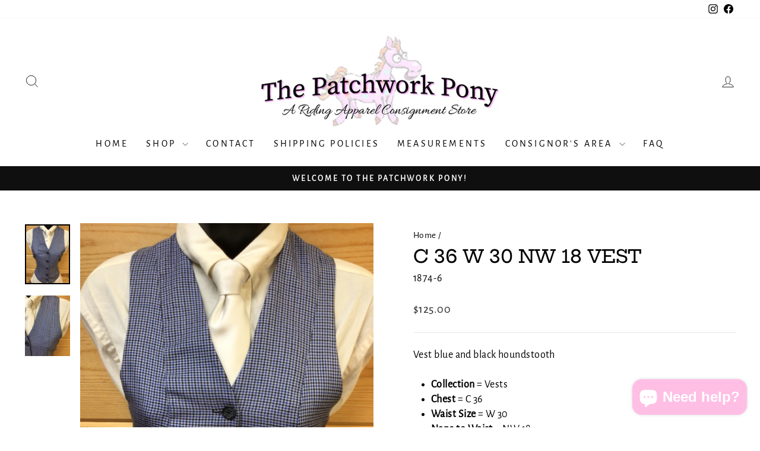

--- FILE ---
content_type: text/html; charset=utf-8
request_url: https://thepatchworkpony.com/products/c-36-w-30-nw-18-vest-1
body_size: 25059
content:
<!doctype html>
<html class="no-js" lang="en" dir="ltr">
<head>
  <meta charset="utf-8">
  <meta http-equiv="X-UA-Compatible" content="IE=edge,chrome=1">
  <meta name="viewport" content="width=device-width,initial-scale=1">
  <meta name="theme-color" content="#111111">
  <link rel="canonical" href="https://thepatchworkpony.com/products/c-36-w-30-nw-18-vest-1">
  <link rel="preconnect" href="https://cdn.shopify.com" crossorigin>
  <link rel="preconnect" href="https://fonts.shopifycdn.com" crossorigin>
  <link rel="dns-prefetch" href="https://productreviews.shopifycdn.com">
  <link rel="dns-prefetch" href="https://ajax.googleapis.com">
  <link rel="dns-prefetch" href="https://maps.googleapis.com">
  <link rel="dns-prefetch" href="https://maps.gstatic.com"><link rel="shortcut icon" href="//thepatchworkpony.com/cdn/shop/files/patchwork-logo-favicon_32x32.png?v=1676484531" type="image/png" /><title>C 36 W 30 NW 18 Vest
&ndash; The Patchwork Pony
</title>
<meta name="description" content="Vest blue and black houndstooth"><meta property="og:site_name" content="The Patchwork Pony">
  <meta property="og:url" content="https://thepatchworkpony.com/products/c-36-w-30-nw-18-vest-1">
  <meta property="og:title" content="C 36 W 30 NW 18 Vest">
  <meta property="og:type" content="product">
  <meta property="og:description" content="Vest blue and black houndstooth"><meta property="og:image" content="http://thepatchworkpony.com/cdn/shop/files/3260c73cf9b5f9ee3b247f9c78c86869.jpg?v=1712775601">
    <meta property="og:image:secure_url" content="https://thepatchworkpony.com/cdn/shop/files/3260c73cf9b5f9ee3b247f9c78c86869.jpg?v=1712775601">
    <meta property="og:image:width" content="768">
    <meta property="og:image:height" content="1024"><meta name="twitter:site" content="@">
  <meta name="twitter:card" content="summary_large_image">
  <meta name="twitter:title" content="C 36 W 30 NW 18 Vest">
  <meta name="twitter:description" content="Vest blue and black houndstooth">
<style data-shopify>@font-face {
  font-family: "Hepta Slab";
  font-weight: 500;
  font-style: normal;
  font-display: swap;
  src: url("//thepatchworkpony.com/cdn/fonts/hepta_slab/heptaslab_n5.99a308bdcf4d6b10b4acac3a22905e19560c3fbe.woff2") format("woff2"),
       url("//thepatchworkpony.com/cdn/fonts/hepta_slab/heptaslab_n5.9977b6547addc02ad4c952bbff00ce3c0e096f28.woff") format("woff");
}

  @font-face {
  font-family: "Alegreya Sans";
  font-weight: 400;
  font-style: normal;
  font-display: swap;
  src: url("//thepatchworkpony.com/cdn/fonts/alegreya_sans/alegreyasans_n4.e332e76eefe545db0f9180cd382ce06e2f88055f.woff2") format("woff2"),
       url("//thepatchworkpony.com/cdn/fonts/alegreya_sans/alegreyasans_n4.2f538e6a7581234d2f67054a40fbfd36d80c2e56.woff") format("woff");
}


  
  @font-face {
  font-family: "Alegreya Sans";
  font-weight: 400;
  font-style: italic;
  font-display: swap;
  src: url("//thepatchworkpony.com/cdn/fonts/alegreya_sans/alegreyasans_i4.7156278bb23e48db294dc221d52a46fdc0183947.woff2") format("woff2"),
       url("//thepatchworkpony.com/cdn/fonts/alegreya_sans/alegreyasans_i4.7283a068f87063ea0a478d58f299dd97afe5e064.woff") format("woff");
}

  
</style><link href="//thepatchworkpony.com/cdn/shop/t/5/assets/theme.css?v=166625355330668683051702593952" rel="stylesheet" type="text/css" media="all" />
<style data-shopify>:root {
    --typeHeaderPrimary: "Hepta Slab";
    --typeHeaderFallback: serif;
    --typeHeaderSize: 36px;
    --typeHeaderWeight: 500;
    --typeHeaderLineHeight: 1;
    --typeHeaderSpacing: 0.0em;

    --typeBasePrimary:"Alegreya Sans";
    --typeBaseFallback:sans-serif;
    --typeBaseSize: 18px;
    --typeBaseWeight: 400;
    --typeBaseSpacing: 0.025em;
    --typeBaseLineHeight: 1.4;
    --typeBaselineHeightMinus01: 1.3;

    --typeCollectionTitle: 20px;

    --iconWeight: 2px;
    --iconLinecaps: miter;

    
        --buttonRadius: 0;
    

    --colorGridOverlayOpacity: 0.1;
    }

    .placeholder-content {
    background-image: linear-gradient(100deg, #ffffff 40%, #f7f7f7 63%, #ffffff 79%);
    }</style><link href="//thepatchworkpony.com/cdn/shop/t/5/assets/rsw-custom.css?v=19050843266191159931703109613" rel="stylesheet" type="text/css" media="all" />

  <script>
    document.documentElement.className = document.documentElement.className.replace('no-js', 'js');

    window.theme = window.theme || {};
    theme.routes = {
      home: "/",
      cart: "/cart.js",
      cartPage: "/cart",
      cartAdd: "/cart/add.js",
      cartChange: "/cart/change.js",
      search: "/search",
      predictiveSearch: "/search/suggest"
    };
    theme.strings = {
      soldOut: "Sold Out",
      unavailable: "Unavailable",
      inStockLabel: "In stock, ready to ship",
      oneStockLabel: "Low stock - [count] item left",
      otherStockLabel: "Low stock - [count] items left",
      willNotShipUntil: "Ready to ship [date]",
      willBeInStockAfter: "Back in stock [date]",
      waitingForStock: "Inventory on the way",
      savePrice: "Save [saved_amount]",
      cartEmpty: "Your cart is currently empty.",
      cartTermsConfirmation: "You must agree with the terms and conditions of sales to check out",
      searchCollections: "Collections",
      searchPages: "Pages",
      searchArticles: "Articles",
      productFrom: "from ",
      maxQuantity: "You can only have [quantity] of [title] in your cart."
    };
    theme.settings = {
      cartType: "drawer",
      isCustomerTemplate: false,
      moneyFormat: "${{amount}}",
      saveType: "dollar",
      productImageSize: "portrait",
      productImageCover: true,
      predictiveSearch: true,
      predictiveSearchType: null,
      predictiveSearchVendor: false,
      predictiveSearchPrice: false,
      quickView: false,
      themeName: 'Impulse',
      themeVersion: "7.4.0"
    };
  </script>

  <script>window.performance && window.performance.mark && window.performance.mark('shopify.content_for_header.start');</script><meta id="shopify-digital-wallet" name="shopify-digital-wallet" content="/71862124825/digital_wallets/dialog">
<link rel="alternate" type="application/json+oembed" href="https://thepatchworkpony.com/products/c-36-w-30-nw-18-vest-1.oembed">
<script async="async" src="/checkouts/internal/preloads.js?locale=en-US"></script>
<script id="shopify-features" type="application/json">{"accessToken":"5b569a7246f8d5075372d87d9400720f","betas":["rich-media-storefront-analytics"],"domain":"thepatchworkpony.com","predictiveSearch":true,"shopId":71862124825,"locale":"en"}</script>
<script>var Shopify = Shopify || {};
Shopify.shop = "thepatchworkpony.myshopify.com";
Shopify.locale = "en";
Shopify.currency = {"active":"USD","rate":"1.0"};
Shopify.country = "US";
Shopify.theme = {"name":"Impulse ver 7.4.0 Production Copy - by RSW","id":157409640729,"schema_name":"Impulse","schema_version":"7.4.0","theme_store_id":857,"role":"main"};
Shopify.theme.handle = "null";
Shopify.theme.style = {"id":null,"handle":null};
Shopify.cdnHost = "thepatchworkpony.com/cdn";
Shopify.routes = Shopify.routes || {};
Shopify.routes.root = "/";</script>
<script type="module">!function(o){(o.Shopify=o.Shopify||{}).modules=!0}(window);</script>
<script>!function(o){function n(){var o=[];function n(){o.push(Array.prototype.slice.apply(arguments))}return n.q=o,n}var t=o.Shopify=o.Shopify||{};t.loadFeatures=n(),t.autoloadFeatures=n()}(window);</script>
<script id="shop-js-analytics" type="application/json">{"pageType":"product"}</script>
<script defer="defer" async type="module" src="//thepatchworkpony.com/cdn/shopifycloud/shop-js/modules/v2/client.init-shop-cart-sync_BT-GjEfc.en.esm.js"></script>
<script defer="defer" async type="module" src="//thepatchworkpony.com/cdn/shopifycloud/shop-js/modules/v2/chunk.common_D58fp_Oc.esm.js"></script>
<script defer="defer" async type="module" src="//thepatchworkpony.com/cdn/shopifycloud/shop-js/modules/v2/chunk.modal_xMitdFEc.esm.js"></script>
<script type="module">
  await import("//thepatchworkpony.com/cdn/shopifycloud/shop-js/modules/v2/client.init-shop-cart-sync_BT-GjEfc.en.esm.js");
await import("//thepatchworkpony.com/cdn/shopifycloud/shop-js/modules/v2/chunk.common_D58fp_Oc.esm.js");
await import("//thepatchworkpony.com/cdn/shopifycloud/shop-js/modules/v2/chunk.modal_xMitdFEc.esm.js");

  window.Shopify.SignInWithShop?.initShopCartSync?.({"fedCMEnabled":true,"windoidEnabled":true});

</script>
<script>(function() {
  var isLoaded = false;
  function asyncLoad() {
    if (isLoaded) return;
    isLoaded = true;
    var urls = ["https:\/\/s1.staq-cdn.com\/appointly\/api\/js\/71862124825\/main.js?sId=71862124825\u0026v=1FXW69LXCM13L1LDN9YU7D7F\u0026shop=thepatchworkpony.myshopify.com","https:\/\/script.pop-convert.com\/new-micro\/production.pc.min.js?unique_id=thepatchworkpony.myshopify.com\u0026shop=thepatchworkpony.myshopify.com","https:\/\/cdn.s3.pop-convert.com\/pcjs.production.min.js?unique_id=thepatchworkpony.myshopify.com\u0026shop=thepatchworkpony.myshopify.com"];
    for (var i = 0; i < urls.length; i++) {
      var s = document.createElement('script');
      s.type = 'text/javascript';
      s.async = true;
      s.src = urls[i];
      var x = document.getElementsByTagName('script')[0];
      x.parentNode.insertBefore(s, x);
    }
  };
  if(window.attachEvent) {
    window.attachEvent('onload', asyncLoad);
  } else {
    window.addEventListener('load', asyncLoad, false);
  }
})();</script>
<script id="__st">var __st={"a":71862124825,"offset":-18000,"reqid":"322fa33d-8ec6-40d4-b683-d4a5e6f3ec8e-1769036014","pageurl":"thepatchworkpony.com\/products\/c-36-w-30-nw-18-vest-1","u":"e28b7913de80","p":"product","rtyp":"product","rid":8658380128537};</script>
<script>window.ShopifyPaypalV4VisibilityTracking = true;</script>
<script id="captcha-bootstrap">!function(){'use strict';const t='contact',e='account',n='new_comment',o=[[t,t],['blogs',n],['comments',n],[t,'customer']],c=[[e,'customer_login'],[e,'guest_login'],[e,'recover_customer_password'],[e,'create_customer']],r=t=>t.map((([t,e])=>`form[action*='/${t}']:not([data-nocaptcha='true']) input[name='form_type'][value='${e}']`)).join(','),a=t=>()=>t?[...document.querySelectorAll(t)].map((t=>t.form)):[];function s(){const t=[...o],e=r(t);return a(e)}const i='password',u='form_key',d=['recaptcha-v3-token','g-recaptcha-response','h-captcha-response',i],f=()=>{try{return window.sessionStorage}catch{return}},m='__shopify_v',_=t=>t.elements[u];function p(t,e,n=!1){try{const o=window.sessionStorage,c=JSON.parse(o.getItem(e)),{data:r}=function(t){const{data:e,action:n}=t;return t[m]||n?{data:e,action:n}:{data:t,action:n}}(c);for(const[e,n]of Object.entries(r))t.elements[e]&&(t.elements[e].value=n);n&&o.removeItem(e)}catch(o){console.error('form repopulation failed',{error:o})}}const l='form_type',E='cptcha';function T(t){t.dataset[E]=!0}const w=window,h=w.document,L='Shopify',v='ce_forms',y='captcha';let A=!1;((t,e)=>{const n=(g='f06e6c50-85a8-45c8-87d0-21a2b65856fe',I='https://cdn.shopify.com/shopifycloud/storefront-forms-hcaptcha/ce_storefront_forms_captcha_hcaptcha.v1.5.2.iife.js',D={infoText:'Protected by hCaptcha',privacyText:'Privacy',termsText:'Terms'},(t,e,n)=>{const o=w[L][v],c=o.bindForm;if(c)return c(t,g,e,D).then(n);var r;o.q.push([[t,g,e,D],n]),r=I,A||(h.body.append(Object.assign(h.createElement('script'),{id:'captcha-provider',async:!0,src:r})),A=!0)});var g,I,D;w[L]=w[L]||{},w[L][v]=w[L][v]||{},w[L][v].q=[],w[L][y]=w[L][y]||{},w[L][y].protect=function(t,e){n(t,void 0,e),T(t)},Object.freeze(w[L][y]),function(t,e,n,w,h,L){const[v,y,A,g]=function(t,e,n){const i=e?o:[],u=t?c:[],d=[...i,...u],f=r(d),m=r(i),_=r(d.filter((([t,e])=>n.includes(e))));return[a(f),a(m),a(_),s()]}(w,h,L),I=t=>{const e=t.target;return e instanceof HTMLFormElement?e:e&&e.form},D=t=>v().includes(t);t.addEventListener('submit',(t=>{const e=I(t);if(!e)return;const n=D(e)&&!e.dataset.hcaptchaBound&&!e.dataset.recaptchaBound,o=_(e),c=g().includes(e)&&(!o||!o.value);(n||c)&&t.preventDefault(),c&&!n&&(function(t){try{if(!f())return;!function(t){const e=f();if(!e)return;const n=_(t);if(!n)return;const o=n.value;o&&e.removeItem(o)}(t);const e=Array.from(Array(32),(()=>Math.random().toString(36)[2])).join('');!function(t,e){_(t)||t.append(Object.assign(document.createElement('input'),{type:'hidden',name:u})),t.elements[u].value=e}(t,e),function(t,e){const n=f();if(!n)return;const o=[...t.querySelectorAll(`input[type='${i}']`)].map((({name:t})=>t)),c=[...d,...o],r={};for(const[a,s]of new FormData(t).entries())c.includes(a)||(r[a]=s);n.setItem(e,JSON.stringify({[m]:1,action:t.action,data:r}))}(t,e)}catch(e){console.error('failed to persist form',e)}}(e),e.submit())}));const S=(t,e)=>{t&&!t.dataset[E]&&(n(t,e.some((e=>e===t))),T(t))};for(const o of['focusin','change'])t.addEventListener(o,(t=>{const e=I(t);D(e)&&S(e,y())}));const B=e.get('form_key'),M=e.get(l),P=B&&M;t.addEventListener('DOMContentLoaded',(()=>{const t=y();if(P)for(const e of t)e.elements[l].value===M&&p(e,B);[...new Set([...A(),...v().filter((t=>'true'===t.dataset.shopifyCaptcha))])].forEach((e=>S(e,t)))}))}(h,new URLSearchParams(w.location.search),n,t,e,['guest_login'])})(!0,!0)}();</script>
<script integrity="sha256-4kQ18oKyAcykRKYeNunJcIwy7WH5gtpwJnB7kiuLZ1E=" data-source-attribution="shopify.loadfeatures" defer="defer" src="//thepatchworkpony.com/cdn/shopifycloud/storefront/assets/storefront/load_feature-a0a9edcb.js" crossorigin="anonymous"></script>
<script data-source-attribution="shopify.dynamic_checkout.dynamic.init">var Shopify=Shopify||{};Shopify.PaymentButton=Shopify.PaymentButton||{isStorefrontPortableWallets:!0,init:function(){window.Shopify.PaymentButton.init=function(){};var t=document.createElement("script");t.src="https://thepatchworkpony.com/cdn/shopifycloud/portable-wallets/latest/portable-wallets.en.js",t.type="module",document.head.appendChild(t)}};
</script>
<script data-source-attribution="shopify.dynamic_checkout.buyer_consent">
  function portableWalletsHideBuyerConsent(e){var t=document.getElementById("shopify-buyer-consent"),n=document.getElementById("shopify-subscription-policy-button");t&&n&&(t.classList.add("hidden"),t.setAttribute("aria-hidden","true"),n.removeEventListener("click",e))}function portableWalletsShowBuyerConsent(e){var t=document.getElementById("shopify-buyer-consent"),n=document.getElementById("shopify-subscription-policy-button");t&&n&&(t.classList.remove("hidden"),t.removeAttribute("aria-hidden"),n.addEventListener("click",e))}window.Shopify?.PaymentButton&&(window.Shopify.PaymentButton.hideBuyerConsent=portableWalletsHideBuyerConsent,window.Shopify.PaymentButton.showBuyerConsent=portableWalletsShowBuyerConsent);
</script>
<script data-source-attribution="shopify.dynamic_checkout.cart.bootstrap">document.addEventListener("DOMContentLoaded",(function(){function t(){return document.querySelector("shopify-accelerated-checkout-cart, shopify-accelerated-checkout")}if(t())Shopify.PaymentButton.init();else{new MutationObserver((function(e,n){t()&&(Shopify.PaymentButton.init(),n.disconnect())})).observe(document.body,{childList:!0,subtree:!0})}}));
</script>

<script>window.performance && window.performance.mark && window.performance.mark('shopify.content_for_header.end');</script>

  <script src="//thepatchworkpony.com/cdn/shop/t/5/assets/vendor-scripts-v11.js" defer="defer"></script><script src="//thepatchworkpony.com/cdn/shop/t/5/assets/theme.js?v=66447858802808184731692201637" defer="defer"></script>
<script src="https://cdn.shopify.com/extensions/e8878072-2f6b-4e89-8082-94b04320908d/inbox-1254/assets/inbox-chat-loader.js" type="text/javascript" defer="defer"></script>
<link href="https://monorail-edge.shopifysvc.com" rel="dns-prefetch">
<script>(function(){if ("sendBeacon" in navigator && "performance" in window) {try {var session_token_from_headers = performance.getEntriesByType('navigation')[0].serverTiming.find(x => x.name == '_s').description;} catch {var session_token_from_headers = undefined;}var session_cookie_matches = document.cookie.match(/_shopify_s=([^;]*)/);var session_token_from_cookie = session_cookie_matches && session_cookie_matches.length === 2 ? session_cookie_matches[1] : "";var session_token = session_token_from_headers || session_token_from_cookie || "";function handle_abandonment_event(e) {var entries = performance.getEntries().filter(function(entry) {return /monorail-edge.shopifysvc.com/.test(entry.name);});if (!window.abandonment_tracked && entries.length === 0) {window.abandonment_tracked = true;var currentMs = Date.now();var navigation_start = performance.timing.navigationStart;var payload = {shop_id: 71862124825,url: window.location.href,navigation_start,duration: currentMs - navigation_start,session_token,page_type: "product"};window.navigator.sendBeacon("https://monorail-edge.shopifysvc.com/v1/produce", JSON.stringify({schema_id: "online_store_buyer_site_abandonment/1.1",payload: payload,metadata: {event_created_at_ms: currentMs,event_sent_at_ms: currentMs}}));}}window.addEventListener('pagehide', handle_abandonment_event);}}());</script>
<script id="web-pixels-manager-setup">(function e(e,d,r,n,o){if(void 0===o&&(o={}),!Boolean(null===(a=null===(i=window.Shopify)||void 0===i?void 0:i.analytics)||void 0===a?void 0:a.replayQueue)){var i,a;window.Shopify=window.Shopify||{};var t=window.Shopify;t.analytics=t.analytics||{};var s=t.analytics;s.replayQueue=[],s.publish=function(e,d,r){return s.replayQueue.push([e,d,r]),!0};try{self.performance.mark("wpm:start")}catch(e){}var l=function(){var e={modern:/Edge?\/(1{2}[4-9]|1[2-9]\d|[2-9]\d{2}|\d{4,})\.\d+(\.\d+|)|Firefox\/(1{2}[4-9]|1[2-9]\d|[2-9]\d{2}|\d{4,})\.\d+(\.\d+|)|Chrom(ium|e)\/(9{2}|\d{3,})\.\d+(\.\d+|)|(Maci|X1{2}).+ Version\/(15\.\d+|(1[6-9]|[2-9]\d|\d{3,})\.\d+)([,.]\d+|)( \(\w+\)|)( Mobile\/\w+|) Safari\/|Chrome.+OPR\/(9{2}|\d{3,})\.\d+\.\d+|(CPU[ +]OS|iPhone[ +]OS|CPU[ +]iPhone|CPU IPhone OS|CPU iPad OS)[ +]+(15[._]\d+|(1[6-9]|[2-9]\d|\d{3,})[._]\d+)([._]\d+|)|Android:?[ /-](13[3-9]|1[4-9]\d|[2-9]\d{2}|\d{4,})(\.\d+|)(\.\d+|)|Android.+Firefox\/(13[5-9]|1[4-9]\d|[2-9]\d{2}|\d{4,})\.\d+(\.\d+|)|Android.+Chrom(ium|e)\/(13[3-9]|1[4-9]\d|[2-9]\d{2}|\d{4,})\.\d+(\.\d+|)|SamsungBrowser\/([2-9]\d|\d{3,})\.\d+/,legacy:/Edge?\/(1[6-9]|[2-9]\d|\d{3,})\.\d+(\.\d+|)|Firefox\/(5[4-9]|[6-9]\d|\d{3,})\.\d+(\.\d+|)|Chrom(ium|e)\/(5[1-9]|[6-9]\d|\d{3,})\.\d+(\.\d+|)([\d.]+$|.*Safari\/(?![\d.]+ Edge\/[\d.]+$))|(Maci|X1{2}).+ Version\/(10\.\d+|(1[1-9]|[2-9]\d|\d{3,})\.\d+)([,.]\d+|)( \(\w+\)|)( Mobile\/\w+|) Safari\/|Chrome.+OPR\/(3[89]|[4-9]\d|\d{3,})\.\d+\.\d+|(CPU[ +]OS|iPhone[ +]OS|CPU[ +]iPhone|CPU IPhone OS|CPU iPad OS)[ +]+(10[._]\d+|(1[1-9]|[2-9]\d|\d{3,})[._]\d+)([._]\d+|)|Android:?[ /-](13[3-9]|1[4-9]\d|[2-9]\d{2}|\d{4,})(\.\d+|)(\.\d+|)|Mobile Safari.+OPR\/([89]\d|\d{3,})\.\d+\.\d+|Android.+Firefox\/(13[5-9]|1[4-9]\d|[2-9]\d{2}|\d{4,})\.\d+(\.\d+|)|Android.+Chrom(ium|e)\/(13[3-9]|1[4-9]\d|[2-9]\d{2}|\d{4,})\.\d+(\.\d+|)|Android.+(UC? ?Browser|UCWEB|U3)[ /]?(15\.([5-9]|\d{2,})|(1[6-9]|[2-9]\d|\d{3,})\.\d+)\.\d+|SamsungBrowser\/(5\.\d+|([6-9]|\d{2,})\.\d+)|Android.+MQ{2}Browser\/(14(\.(9|\d{2,})|)|(1[5-9]|[2-9]\d|\d{3,})(\.\d+|))(\.\d+|)|K[Aa][Ii]OS\/(3\.\d+|([4-9]|\d{2,})\.\d+)(\.\d+|)/},d=e.modern,r=e.legacy,n=navigator.userAgent;return n.match(d)?"modern":n.match(r)?"legacy":"unknown"}(),u="modern"===l?"modern":"legacy",c=(null!=n?n:{modern:"",legacy:""})[u],f=function(e){return[e.baseUrl,"/wpm","/b",e.hashVersion,"modern"===e.buildTarget?"m":"l",".js"].join("")}({baseUrl:d,hashVersion:r,buildTarget:u}),m=function(e){var d=e.version,r=e.bundleTarget,n=e.surface,o=e.pageUrl,i=e.monorailEndpoint;return{emit:function(e){var a=e.status,t=e.errorMsg,s=(new Date).getTime(),l=JSON.stringify({metadata:{event_sent_at_ms:s},events:[{schema_id:"web_pixels_manager_load/3.1",payload:{version:d,bundle_target:r,page_url:o,status:a,surface:n,error_msg:t},metadata:{event_created_at_ms:s}}]});if(!i)return console&&console.warn&&console.warn("[Web Pixels Manager] No Monorail endpoint provided, skipping logging."),!1;try{return self.navigator.sendBeacon.bind(self.navigator)(i,l)}catch(e){}var u=new XMLHttpRequest;try{return u.open("POST",i,!0),u.setRequestHeader("Content-Type","text/plain"),u.send(l),!0}catch(e){return console&&console.warn&&console.warn("[Web Pixels Manager] Got an unhandled error while logging to Monorail."),!1}}}}({version:r,bundleTarget:l,surface:e.surface,pageUrl:self.location.href,monorailEndpoint:e.monorailEndpoint});try{o.browserTarget=l,function(e){var d=e.src,r=e.async,n=void 0===r||r,o=e.onload,i=e.onerror,a=e.sri,t=e.scriptDataAttributes,s=void 0===t?{}:t,l=document.createElement("script"),u=document.querySelector("head"),c=document.querySelector("body");if(l.async=n,l.src=d,a&&(l.integrity=a,l.crossOrigin="anonymous"),s)for(var f in s)if(Object.prototype.hasOwnProperty.call(s,f))try{l.dataset[f]=s[f]}catch(e){}if(o&&l.addEventListener("load",o),i&&l.addEventListener("error",i),u)u.appendChild(l);else{if(!c)throw new Error("Did not find a head or body element to append the script");c.appendChild(l)}}({src:f,async:!0,onload:function(){if(!function(){var e,d;return Boolean(null===(d=null===(e=window.Shopify)||void 0===e?void 0:e.analytics)||void 0===d?void 0:d.initialized)}()){var d=window.webPixelsManager.init(e)||void 0;if(d){var r=window.Shopify.analytics;r.replayQueue.forEach((function(e){var r=e[0],n=e[1],o=e[2];d.publishCustomEvent(r,n,o)})),r.replayQueue=[],r.publish=d.publishCustomEvent,r.visitor=d.visitor,r.initialized=!0}}},onerror:function(){return m.emit({status:"failed",errorMsg:"".concat(f," has failed to load")})},sri:function(e){var d=/^sha384-[A-Za-z0-9+/=]+$/;return"string"==typeof e&&d.test(e)}(c)?c:"",scriptDataAttributes:o}),m.emit({status:"loading"})}catch(e){m.emit({status:"failed",errorMsg:(null==e?void 0:e.message)||"Unknown error"})}}})({shopId: 71862124825,storefrontBaseUrl: "https://thepatchworkpony.com",extensionsBaseUrl: "https://extensions.shopifycdn.com/cdn/shopifycloud/web-pixels-manager",monorailEndpoint: "https://monorail-edge.shopifysvc.com/unstable/produce_batch",surface: "storefront-renderer",enabledBetaFlags: ["2dca8a86"],webPixelsConfigList: [{"id":"shopify-app-pixel","configuration":"{}","eventPayloadVersion":"v1","runtimeContext":"STRICT","scriptVersion":"0450","apiClientId":"shopify-pixel","type":"APP","privacyPurposes":["ANALYTICS","MARKETING"]},{"id":"shopify-custom-pixel","eventPayloadVersion":"v1","runtimeContext":"LAX","scriptVersion":"0450","apiClientId":"shopify-pixel","type":"CUSTOM","privacyPurposes":["ANALYTICS","MARKETING"]}],isMerchantRequest: false,initData: {"shop":{"name":"The Patchwork Pony","paymentSettings":{"currencyCode":"USD"},"myshopifyDomain":"thepatchworkpony.myshopify.com","countryCode":"US","storefrontUrl":"https:\/\/thepatchworkpony.com"},"customer":null,"cart":null,"checkout":null,"productVariants":[{"price":{"amount":125.0,"currencyCode":"USD"},"product":{"title":"C 36 W 30 NW 18 Vest","vendor":"The Patchwork Pony","id":"8658380128537","untranslatedTitle":"C 36 W 30 NW 18 Vest","url":"\/products\/c-36-w-30-nw-18-vest-1","type":"Vest"},"id":"46698298442009","image":{"src":"\/\/thepatchworkpony.com\/cdn\/shop\/files\/3260c73cf9b5f9ee3b247f9c78c86869.jpg?v=1712775601"},"sku":"1874-6","title":"Default Title","untranslatedTitle":"Default Title"}],"purchasingCompany":null},},"https://thepatchworkpony.com/cdn","fcfee988w5aeb613cpc8e4bc33m6693e112",{"modern":"","legacy":""},{"shopId":"71862124825","storefrontBaseUrl":"https:\/\/thepatchworkpony.com","extensionBaseUrl":"https:\/\/extensions.shopifycdn.com\/cdn\/shopifycloud\/web-pixels-manager","surface":"storefront-renderer","enabledBetaFlags":"[\"2dca8a86\"]","isMerchantRequest":"false","hashVersion":"fcfee988w5aeb613cpc8e4bc33m6693e112","publish":"custom","events":"[[\"page_viewed\",{}],[\"product_viewed\",{\"productVariant\":{\"price\":{\"amount\":125.0,\"currencyCode\":\"USD\"},\"product\":{\"title\":\"C 36 W 30 NW 18 Vest\",\"vendor\":\"The Patchwork Pony\",\"id\":\"8658380128537\",\"untranslatedTitle\":\"C 36 W 30 NW 18 Vest\",\"url\":\"\/products\/c-36-w-30-nw-18-vest-1\",\"type\":\"Vest\"},\"id\":\"46698298442009\",\"image\":{\"src\":\"\/\/thepatchworkpony.com\/cdn\/shop\/files\/3260c73cf9b5f9ee3b247f9c78c86869.jpg?v=1712775601\"},\"sku\":\"1874-6\",\"title\":\"Default Title\",\"untranslatedTitle\":\"Default Title\"}}]]"});</script><script>
  window.ShopifyAnalytics = window.ShopifyAnalytics || {};
  window.ShopifyAnalytics.meta = window.ShopifyAnalytics.meta || {};
  window.ShopifyAnalytics.meta.currency = 'USD';
  var meta = {"product":{"id":8658380128537,"gid":"gid:\/\/shopify\/Product\/8658380128537","vendor":"The Patchwork Pony","type":"Vest","handle":"c-36-w-30-nw-18-vest-1","variants":[{"id":46698298442009,"price":12500,"name":"C 36 W 30 NW 18 Vest","public_title":null,"sku":"1874-6"}],"remote":false},"page":{"pageType":"product","resourceType":"product","resourceId":8658380128537,"requestId":"322fa33d-8ec6-40d4-b683-d4a5e6f3ec8e-1769036014"}};
  for (var attr in meta) {
    window.ShopifyAnalytics.meta[attr] = meta[attr];
  }
</script>
<script class="analytics">
  (function () {
    var customDocumentWrite = function(content) {
      var jquery = null;

      if (window.jQuery) {
        jquery = window.jQuery;
      } else if (window.Checkout && window.Checkout.$) {
        jquery = window.Checkout.$;
      }

      if (jquery) {
        jquery('body').append(content);
      }
    };

    var hasLoggedConversion = function(token) {
      if (token) {
        return document.cookie.indexOf('loggedConversion=' + token) !== -1;
      }
      return false;
    }

    var setCookieIfConversion = function(token) {
      if (token) {
        var twoMonthsFromNow = new Date(Date.now());
        twoMonthsFromNow.setMonth(twoMonthsFromNow.getMonth() + 2);

        document.cookie = 'loggedConversion=' + token + '; expires=' + twoMonthsFromNow;
      }
    }

    var trekkie = window.ShopifyAnalytics.lib = window.trekkie = window.trekkie || [];
    if (trekkie.integrations) {
      return;
    }
    trekkie.methods = [
      'identify',
      'page',
      'ready',
      'track',
      'trackForm',
      'trackLink'
    ];
    trekkie.factory = function(method) {
      return function() {
        var args = Array.prototype.slice.call(arguments);
        args.unshift(method);
        trekkie.push(args);
        return trekkie;
      };
    };
    for (var i = 0; i < trekkie.methods.length; i++) {
      var key = trekkie.methods[i];
      trekkie[key] = trekkie.factory(key);
    }
    trekkie.load = function(config) {
      trekkie.config = config || {};
      trekkie.config.initialDocumentCookie = document.cookie;
      var first = document.getElementsByTagName('script')[0];
      var script = document.createElement('script');
      script.type = 'text/javascript';
      script.onerror = function(e) {
        var scriptFallback = document.createElement('script');
        scriptFallback.type = 'text/javascript';
        scriptFallback.onerror = function(error) {
                var Monorail = {
      produce: function produce(monorailDomain, schemaId, payload) {
        var currentMs = new Date().getTime();
        var event = {
          schema_id: schemaId,
          payload: payload,
          metadata: {
            event_created_at_ms: currentMs,
            event_sent_at_ms: currentMs
          }
        };
        return Monorail.sendRequest("https://" + monorailDomain + "/v1/produce", JSON.stringify(event));
      },
      sendRequest: function sendRequest(endpointUrl, payload) {
        // Try the sendBeacon API
        if (window && window.navigator && typeof window.navigator.sendBeacon === 'function' && typeof window.Blob === 'function' && !Monorail.isIos12()) {
          var blobData = new window.Blob([payload], {
            type: 'text/plain'
          });

          if (window.navigator.sendBeacon(endpointUrl, blobData)) {
            return true;
          } // sendBeacon was not successful

        } // XHR beacon

        var xhr = new XMLHttpRequest();

        try {
          xhr.open('POST', endpointUrl);
          xhr.setRequestHeader('Content-Type', 'text/plain');
          xhr.send(payload);
        } catch (e) {
          console.log(e);
        }

        return false;
      },
      isIos12: function isIos12() {
        return window.navigator.userAgent.lastIndexOf('iPhone; CPU iPhone OS 12_') !== -1 || window.navigator.userAgent.lastIndexOf('iPad; CPU OS 12_') !== -1;
      }
    };
    Monorail.produce('monorail-edge.shopifysvc.com',
      'trekkie_storefront_load_errors/1.1',
      {shop_id: 71862124825,
      theme_id: 157409640729,
      app_name: "storefront",
      context_url: window.location.href,
      source_url: "//thepatchworkpony.com/cdn/s/trekkie.storefront.9615f8e10e499e09ff0451d383e936edfcfbbf47.min.js"});

        };
        scriptFallback.async = true;
        scriptFallback.src = '//thepatchworkpony.com/cdn/s/trekkie.storefront.9615f8e10e499e09ff0451d383e936edfcfbbf47.min.js';
        first.parentNode.insertBefore(scriptFallback, first);
      };
      script.async = true;
      script.src = '//thepatchworkpony.com/cdn/s/trekkie.storefront.9615f8e10e499e09ff0451d383e936edfcfbbf47.min.js';
      first.parentNode.insertBefore(script, first);
    };
    trekkie.load(
      {"Trekkie":{"appName":"storefront","development":false,"defaultAttributes":{"shopId":71862124825,"isMerchantRequest":null,"themeId":157409640729,"themeCityHash":"13862033385483407947","contentLanguage":"en","currency":"USD","eventMetadataId":"63c75df5-52f0-45e6-b937-627cb67bd831"},"isServerSideCookieWritingEnabled":true,"monorailRegion":"shop_domain","enabledBetaFlags":["65f19447"]},"Session Attribution":{},"S2S":{"facebookCapiEnabled":false,"source":"trekkie-storefront-renderer","apiClientId":580111}}
    );

    var loaded = false;
    trekkie.ready(function() {
      if (loaded) return;
      loaded = true;

      window.ShopifyAnalytics.lib = window.trekkie;

      var originalDocumentWrite = document.write;
      document.write = customDocumentWrite;
      try { window.ShopifyAnalytics.merchantGoogleAnalytics.call(this); } catch(error) {};
      document.write = originalDocumentWrite;

      window.ShopifyAnalytics.lib.page(null,{"pageType":"product","resourceType":"product","resourceId":8658380128537,"requestId":"322fa33d-8ec6-40d4-b683-d4a5e6f3ec8e-1769036014","shopifyEmitted":true});

      var match = window.location.pathname.match(/checkouts\/(.+)\/(thank_you|post_purchase)/)
      var token = match? match[1]: undefined;
      if (!hasLoggedConversion(token)) {
        setCookieIfConversion(token);
        window.ShopifyAnalytics.lib.track("Viewed Product",{"currency":"USD","variantId":46698298442009,"productId":8658380128537,"productGid":"gid:\/\/shopify\/Product\/8658380128537","name":"C 36 W 30 NW 18 Vest","price":"125.00","sku":"1874-6","brand":"The Patchwork Pony","variant":null,"category":"Vest","nonInteraction":true,"remote":false},undefined,undefined,{"shopifyEmitted":true});
      window.ShopifyAnalytics.lib.track("monorail:\/\/trekkie_storefront_viewed_product\/1.1",{"currency":"USD","variantId":46698298442009,"productId":8658380128537,"productGid":"gid:\/\/shopify\/Product\/8658380128537","name":"C 36 W 30 NW 18 Vest","price":"125.00","sku":"1874-6","brand":"The Patchwork Pony","variant":null,"category":"Vest","nonInteraction":true,"remote":false,"referer":"https:\/\/thepatchworkpony.com\/products\/c-36-w-30-nw-18-vest-1"});
      }
    });


        var eventsListenerScript = document.createElement('script');
        eventsListenerScript.async = true;
        eventsListenerScript.src = "//thepatchworkpony.com/cdn/shopifycloud/storefront/assets/shop_events_listener-3da45d37.js";
        document.getElementsByTagName('head')[0].appendChild(eventsListenerScript);

})();</script>
<script
  defer
  src="https://thepatchworkpony.com/cdn/shopifycloud/perf-kit/shopify-perf-kit-3.0.4.min.js"
  data-application="storefront-renderer"
  data-shop-id="71862124825"
  data-render-region="gcp-us-central1"
  data-page-type="product"
  data-theme-instance-id="157409640729"
  data-theme-name="Impulse"
  data-theme-version="7.4.0"
  data-monorail-region="shop_domain"
  data-resource-timing-sampling-rate="10"
  data-shs="true"
  data-shs-beacon="true"
  data-shs-export-with-fetch="true"
  data-shs-logs-sample-rate="1"
  data-shs-beacon-endpoint="https://thepatchworkpony.com/api/collect"
></script>
</head>

<body class="template-product" data-center-text="true" data-button_style="square" data-type_header_capitalize="true" data-type_headers_align_text="true" data-type_product_capitalize="true" data-swatch_style="round" data-disable-animations="true">

  <a class="in-page-link visually-hidden skip-link" href="#MainContent">Skip to content</a>

  <div id="PageContainer" class="page-container">
    <div class="transition-body"><!-- BEGIN sections: header-group -->
<div id="shopify-section-sections--20530062328089__header" class="shopify-section shopify-section-group-header-group">

<div id="NavDrawer" class="drawer drawer--left">
  <div class="drawer__contents">
    <div class="drawer__fixed-header">
      <div class="drawer__header appear-animation appear-delay-1">
        <div class="h2 drawer__title"></div>
        <div class="drawer__close">
          <button type="button" class="drawer__close-button js-drawer-close">
            <svg aria-hidden="true" focusable="false" role="presentation" class="icon icon-close" viewBox="0 0 64 64"><title>icon-X</title><path d="m19 17.61 27.12 27.13m0-27.12L19 44.74"/></svg>
            <span class="icon__fallback-text">Close menu</span>
          </button>
        </div>
      </div>
    </div>
    <div class="drawer__scrollable">
      <ul class="mobile-nav" role="navigation" aria-label="Primary"><li class="mobile-nav__item appear-animation appear-delay-2"><a href="/" class="mobile-nav__link mobile-nav__link--top-level">Home</a></li><li class="mobile-nav__item appear-animation appear-delay-3"><div class="mobile-nav__has-sublist"><button type="button"
                    aria-controls="Linklist-2"
                    class="mobile-nav__link--button mobile-nav__link--top-level collapsible-trigger collapsible--auto-height">
                    <span class="mobile-nav__faux-link">
                      Shop
                    </span>
                    <div class="mobile-nav__toggle">
                      <span class="faux-button"><span class="collapsible-trigger__icon collapsible-trigger__icon--open" role="presentation">
  <svg aria-hidden="true" focusable="false" role="presentation" class="icon icon--wide icon-chevron-down" viewBox="0 0 28 16"><path d="m1.57 1.59 12.76 12.77L27.1 1.59" stroke-width="2" stroke="#000" fill="none"/></svg>
</span>
</span>
                    </div>
                  </button></div><div id="Linklist-2"
                class="mobile-nav__sublist collapsible-content collapsible-content--all"
                >
                <div class="collapsible-content__inner">
                  <ul class="mobile-nav__sublist"><li class="mobile-nav__item">
                        <div class="mobile-nav__child-item"><a href="/collections/equine-estate-sale"
                              class="mobile-nav__link"
                              id="Sublabel-collections-equine-estate-sale1"
                              >
                              Equine Estate Sale
                            </a><button type="button"
                              aria-controls="Sublinklist-2-collections-equine-estate-sale1"
                              aria-labelledby="Sublabel-collections-equine-estate-sale1"
                              class="collapsible-trigger"><span class="collapsible-trigger__icon collapsible-trigger__icon--circle collapsible-trigger__icon--open" role="presentation">
  <svg aria-hidden="true" focusable="false" role="presentation" class="icon icon--wide icon-chevron-down" viewBox="0 0 28 16"><path d="m1.57 1.59 12.76 12.77L27.1 1.59" stroke-width="2" stroke="#000" fill="none"/></svg>
</span>
</button></div><div
                            id="Sublinklist-2-collections-equine-estate-sale1"
                            aria-labelledby="Sublabel-collections-equine-estate-sale1"
                            class="mobile-nav__sublist collapsible-content collapsible-content--all"
                            >
                            <div class="collapsible-content__inner">
                              <ul class="mobile-nav__grandchildlist"><li class="mobile-nav__item">
                                    <a href="/collections/equine-estate-sale_" class="mobile-nav__link">
                                      Artwork
                                    </a>
                                  </li><li class="mobile-nav__item">
                                    <a href="/collections/gifts" class="mobile-nav__link">
                                      Gifts
                                    </a>
                                  </li><li class="mobile-nav__item">
                                    <a href="/collections/glassware" class="mobile-nav__link">
                                      Glassware
                                    </a>
                                  </li><li class="mobile-nav__item">
                                    <a href="/collections/home-decor" class="mobile-nav__link">
                                      Home Decor
                                    </a>
                                  </li><li class="mobile-nav__item">
                                    <a href="/collections/jewelry" class="mobile-nav__link">
                                      Jewelry
                                    </a>
                                  </li></ul>
                            </div>
                          </div></li><li class="mobile-nav__item">
                        <div class="mobile-nav__child-item"><a href="/collections/saddle-seat-suits-coats"
                              class="mobile-nav__link"
                              id="Sublabel-collections-saddle-seat-suits-coats2"
                              >
                              Saddleseat Suits &amp; Coats
                            </a><button type="button"
                              aria-controls="Sublinklist-2-collections-saddle-seat-suits-coats2"
                              aria-labelledby="Sublabel-collections-saddle-seat-suits-coats2"
                              class="collapsible-trigger"><span class="collapsible-trigger__icon collapsible-trigger__icon--circle collapsible-trigger__icon--open" role="presentation">
  <svg aria-hidden="true" focusable="false" role="presentation" class="icon icon--wide icon-chevron-down" viewBox="0 0 28 16"><path d="m1.57 1.59 12.76 12.77L27.1 1.59" stroke-width="2" stroke="#000" fill="none"/></svg>
</span>
</button></div><div
                            id="Sublinklist-2-collections-saddle-seat-suits-coats2"
                            aria-labelledby="Sublabel-collections-saddle-seat-suits-coats2"
                            class="mobile-nav__sublist collapsible-content collapsible-content--all"
                            >
                            <div class="collapsible-content__inner">
                              <ul class="mobile-nav__grandchildlist"><li class="mobile-nav__item">
                                    <a href="/collections/suits" class="mobile-nav__link">
                                      Suits
                                    </a>
                                  </li><li class="mobile-nav__item">
                                    <a href="/collections/day-coats" class="mobile-nav__link">
                                      Day Coats
                                    </a>
                                  </li><li class="mobile-nav__item">
                                    <a href="/collections/shirts" class="mobile-nav__link">
                                      Shirts
                                    </a>
                                  </li><li class="mobile-nav__item">
                                    <a href="/collections/vests" class="mobile-nav__link">
                                      Vests
                                    </a>
                                  </li><li class="mobile-nav__item">
                                    <a href="/collections/mens-1" class="mobile-nav__link">
                                      Men's
                                    </a>
                                  </li><li class="mobile-nav__item">
                                    <a href="/collections/formal-attire-accessories" class="mobile-nav__link">
                                      Formal Attire Accessories
                                    </a>
                                  </li><li class="mobile-nav__item">
                                    <a href="/collections/formal-tuxedos" class="mobile-nav__link">
                                      Formal Tuxedos
                                    </a>
                                  </li><li class="mobile-nav__item">
                                    <a href="/collections/riding-silks" class="mobile-nav__link">
                                      Riding Silks
                                    </a>
                                  </li></ul>
                            </div>
                          </div></li><li class="mobile-nav__item">
                        <div class="mobile-nav__child-item"><a href="/collections/hunt-seat"
                              class="mobile-nav__link"
                              id="Sublabel-collections-hunt-seat3"
                              >
                              Hunt Seat
                            </a><button type="button"
                              aria-controls="Sublinklist-2-collections-hunt-seat3"
                              aria-labelledby="Sublabel-collections-hunt-seat3"
                              class="collapsible-trigger"><span class="collapsible-trigger__icon collapsible-trigger__icon--circle collapsible-trigger__icon--open" role="presentation">
  <svg aria-hidden="true" focusable="false" role="presentation" class="icon icon--wide icon-chevron-down" viewBox="0 0 28 16"><path d="m1.57 1.59 12.76 12.77L27.1 1.59" stroke-width="2" stroke="#000" fill="none"/></svg>
</span>
</button></div><div
                            id="Sublinklist-2-collections-hunt-seat3"
                            aria-labelledby="Sublabel-collections-hunt-seat3"
                            class="mobile-nav__sublist collapsible-content collapsible-content--all"
                            >
                            <div class="collapsible-content__inner">
                              <ul class="mobile-nav__grandchildlist"><li class="mobile-nav__item">
                                    <a href="/collections/hunt-seat-jackets" class="mobile-nav__link">
                                      Hunt Seat Jackets
                                    </a>
                                  </li><li class="mobile-nav__item">
                                    <a href="/collections/hunt-shirt" class="mobile-nav__link">
                                      Hunt Shirt
                                    </a>
                                  </li><li class="mobile-nav__item">
                                    <a href="/collections/hunt-seat-attire-accessories" class="mobile-nav__link">
                                      Hunt Seat Attire Accessories
                                    </a>
                                  </li><li class="mobile-nav__item">
                                    <a href="/collections/show-hack-dressage" class="mobile-nav__link">
                                      Show Hack/Dressage
                                    </a>
                                  </li><li class="mobile-nav__item">
                                    <a href="/collections/hunt-seat-boots" class="mobile-nav__link">
                                      Hunt Seat Boots
                                    </a>
                                  </li></ul>
                            </div>
                          </div></li><li class="mobile-nav__item">
                        <div class="mobile-nav__child-item"><a href="/collections/western-1"
                              class="mobile-nav__link"
                              id="Sublabel-collections-western-14"
                              >
                              Western
                            </a><button type="button"
                              aria-controls="Sublinklist-2-collections-western-14"
                              aria-labelledby="Sublabel-collections-western-14"
                              class="collapsible-trigger"><span class="collapsible-trigger__icon collapsible-trigger__icon--circle collapsible-trigger__icon--open" role="presentation">
  <svg aria-hidden="true" focusable="false" role="presentation" class="icon icon--wide icon-chevron-down" viewBox="0 0 28 16"><path d="m1.57 1.59 12.76 12.77L27.1 1.59" stroke-width="2" stroke="#000" fill="none"/></svg>
</span>
</button></div><div
                            id="Sublinklist-2-collections-western-14"
                            aria-labelledby="Sublabel-collections-western-14"
                            class="mobile-nav__sublist collapsible-content collapsible-content--all"
                            >
                            <div class="collapsible-content__inner">
                              <ul class="mobile-nav__grandchildlist"><li class="mobile-nav__item">
                                    <a href="/collections/western" class="mobile-nav__link">
                                      Western
                                    </a>
                                  </li><li class="mobile-nav__item">
                                    <a href="/collections/boots-western" class="mobile-nav__link">
                                      Boots - Western
                                    </a>
                                  </li></ul>
                            </div>
                          </div></li><li class="mobile-nav__item">
                        <div class="mobile-nav__child-item"><a href="/collections/boots-1"
                              class="mobile-nav__link"
                              id="Sublabel-collections-boots-15"
                              >
                              Boots
                            </a><button type="button"
                              aria-controls="Sublinklist-2-collections-boots-15"
                              aria-labelledby="Sublabel-collections-boots-15"
                              class="collapsible-trigger"><span class="collapsible-trigger__icon collapsible-trigger__icon--circle collapsible-trigger__icon--open" role="presentation">
  <svg aria-hidden="true" focusable="false" role="presentation" class="icon icon--wide icon-chevron-down" viewBox="0 0 28 16"><path d="m1.57 1.59 12.76 12.77L27.1 1.59" stroke-width="2" stroke="#000" fill="none"/></svg>
</span>
</button></div><div
                            id="Sublinklist-2-collections-boots-15"
                            aria-labelledby="Sublabel-collections-boots-15"
                            class="mobile-nav__sublist collapsible-content collapsible-content--all"
                            >
                            <div class="collapsible-content__inner">
                              <ul class="mobile-nav__grandchildlist"><li class="mobile-nav__item">
                                    <a href="/collections/boots-matte" class="mobile-nav__link">
                                      Boots - Matte
                                    </a>
                                  </li><li class="mobile-nav__item">
                                    <a href="/collections/boots-patent" class="mobile-nav__link">
                                      Boots - Patent
                                    </a>
                                  </li><li class="mobile-nav__item">
                                    <a href="/collections/hunt-seat-boots" class="mobile-nav__link">
                                      Hunt Seat Boots
                                    </a>
                                  </li><li class="mobile-nav__item">
                                    <a href="/collections/boots-western" class="mobile-nav__link">
                                      Boots - Western
                                    </a>
                                  </li></ul>
                            </div>
                          </div></li><li class="mobile-nav__item">
                        <div class="mobile-nav__child-item"><a href="/collections/headwear-1"
                              class="mobile-nav__link"
                              id="Sublabel-collections-headwear-16"
                              >
                              Headwear
                            </a><button type="button"
                              aria-controls="Sublinklist-2-collections-headwear-16"
                              aria-labelledby="Sublabel-collections-headwear-16"
                              class="collapsible-trigger"><span class="collapsible-trigger__icon collapsible-trigger__icon--circle collapsible-trigger__icon--open" role="presentation">
  <svg aria-hidden="true" focusable="false" role="presentation" class="icon icon--wide icon-chevron-down" viewBox="0 0 28 16"><path d="m1.57 1.59 12.76 12.77L27.1 1.59" stroke-width="2" stroke="#000" fill="none"/></svg>
</span>
</button></div><div
                            id="Sublinklist-2-collections-headwear-16"
                            aria-labelledby="Sublabel-collections-headwear-16"
                            class="mobile-nav__sublist collapsible-content collapsible-content--all"
                            >
                            <div class="collapsible-content__inner">
                              <ul class="mobile-nav__grandchildlist"><li class="mobile-nav__item">
                                    <a href="/collections/helmet" class="mobile-nav__link">
                                      Helmet
                                    </a>
                                  </li><li class="mobile-nav__item">
                                    <a href="/collections/hat-carrier" class="mobile-nav__link">
                                      Hat Carrier
                                    </a>
                                  </li><li class="mobile-nav__item">
                                    <a href="/collections/derby" class="mobile-nav__link">
                                      Derby
                                    </a>
                                  </li><li class="mobile-nav__item">
                                    <a href="/collections/top-hat" class="mobile-nav__link">
                                      Top Hat
                                    </a>
                                  </li><li class="mobile-nav__item">
                                    <a href="/collections/homburg" class="mobile-nav__link">
                                      Homburg
                                    </a>
                                  </li></ul>
                            </div>
                          </div></li><li class="mobile-nav__item">
                        <div class="mobile-nav__child-item"><a href="/collections/accessories-for-the-rider-1"
                              class="mobile-nav__link"
                              id="Sublabel-collections-accessories-for-the-rider-17"
                              >
                              Accessories For The Rider
                            </a><button type="button"
                              aria-controls="Sublinklist-2-collections-accessories-for-the-rider-17"
                              aria-labelledby="Sublabel-collections-accessories-for-the-rider-17"
                              class="collapsible-trigger"><span class="collapsible-trigger__icon collapsible-trigger__icon--circle collapsible-trigger__icon--open" role="presentation">
  <svg aria-hidden="true" focusable="false" role="presentation" class="icon icon--wide icon-chevron-down" viewBox="0 0 28 16"><path d="m1.57 1.59 12.76 12.77L27.1 1.59" stroke-width="2" stroke="#000" fill="none"/></svg>
</span>
</button></div><div
                            id="Sublinklist-2-collections-accessories-for-the-rider-17"
                            aria-labelledby="Sublabel-collections-accessories-for-the-rider-17"
                            class="mobile-nav__sublist collapsible-content collapsible-content--all"
                            >
                            <div class="collapsible-content__inner">
                              <ul class="mobile-nav__grandchildlist"><li class="mobile-nav__item">
                                    <a href="/collections/bling-ties" class="mobile-nav__link">
                                      Bling Ties
                                    </a>
                                  </li><li class="mobile-nav__item">
                                    <a href="/collections/non-bling-ties" class="mobile-nav__link">
                                      Non-Bling Ties
                                    </a>
                                  </li><li class="mobile-nav__item">
                                    <a href="/collections/hat-carrier" class="mobile-nav__link">
                                      Hat Carriers
                                    </a>
                                  </li><li class="mobile-nav__item">
                                    <a href="/collections/misc" class="mobile-nav__link">
                                      Misc.
                                    </a>
                                  </li></ul>
                            </div>
                          </div></li><li class="mobile-nav__item">
                        <div class="mobile-nav__child-item"><a href="/collections/accessories-for-the-horse-1"
                              class="mobile-nav__link"
                              id="Sublabel-collections-accessories-for-the-horse-18"
                              >
                              Accessories For The Horse
                            </a><button type="button"
                              aria-controls="Sublinklist-2-collections-accessories-for-the-horse-18"
                              aria-labelledby="Sublabel-collections-accessories-for-the-horse-18"
                              class="collapsible-trigger"><span class="collapsible-trigger__icon collapsible-trigger__icon--circle collapsible-trigger__icon--open" role="presentation">
  <svg aria-hidden="true" focusable="false" role="presentation" class="icon icon--wide icon-chevron-down" viewBox="0 0 28 16"><path d="m1.57 1.59 12.76 12.77L27.1 1.59" stroke-width="2" stroke="#000" fill="none"/></svg>
</span>
</button></div><div
                            id="Sublinklist-2-collections-accessories-for-the-horse-18"
                            aria-labelledby="Sublabel-collections-accessories-for-the-horse-18"
                            class="mobile-nav__sublist collapsible-content collapsible-content--all"
                            >
                            <div class="collapsible-content__inner">
                              <ul class="mobile-nav__grandchildlist"><li class="mobile-nav__item">
                                    <a href="/collections/tail-switch" class="mobile-nav__link">
                                      Tail Switch
                                    </a>
                                  </li></ul>
                            </div>
                          </div></li><li class="mobile-nav__item">
                        <div class="mobile-nav__child-item"><a href="/collections/the-tack-room-1"
                              class="mobile-nav__link"
                              id="Sublabel-collections-the-tack-room-19"
                              >
                              The Tack Room
                            </a><button type="button"
                              aria-controls="Sublinklist-2-collections-the-tack-room-19"
                              aria-labelledby="Sublabel-collections-the-tack-room-19"
                              class="collapsible-trigger"><span class="collapsible-trigger__icon collapsible-trigger__icon--circle collapsible-trigger__icon--open" role="presentation">
  <svg aria-hidden="true" focusable="false" role="presentation" class="icon icon--wide icon-chevron-down" viewBox="0 0 28 16"><path d="m1.57 1.59 12.76 12.77L27.1 1.59" stroke-width="2" stroke="#000" fill="none"/></svg>
</span>
</button></div><div
                            id="Sublinklist-2-collections-the-tack-room-19"
                            aria-labelledby="Sublabel-collections-the-tack-room-19"
                            class="mobile-nav__sublist collapsible-content collapsible-content--all"
                            >
                            <div class="collapsible-content__inner">
                              <ul class="mobile-nav__grandchildlist"><li class="mobile-nav__item">
                                    <a href="/collections/saddle" class="mobile-nav__link">
                                      Saddle
                                    </a>
                                  </li></ul>
                            </div>
                          </div></li><li class="mobile-nav__item">
                        <div class="mobile-nav__child-item"><a href="/collections/collectibles-1"
                              class="mobile-nav__link"
                              id="Sublabel-collections-collectibles-110"
                              >
                              Collectibles
                            </a><button type="button"
                              aria-controls="Sublinklist-2-collections-collectibles-110"
                              aria-labelledby="Sublabel-collections-collectibles-110"
                              class="collapsible-trigger"><span class="collapsible-trigger__icon collapsible-trigger__icon--circle collapsible-trigger__icon--open" role="presentation">
  <svg aria-hidden="true" focusable="false" role="presentation" class="icon icon--wide icon-chevron-down" viewBox="0 0 28 16"><path d="m1.57 1.59 12.76 12.77L27.1 1.59" stroke-width="2" stroke="#000" fill="none"/></svg>
</span>
</button></div><div
                            id="Sublinklist-2-collections-collectibles-110"
                            aria-labelledby="Sublabel-collections-collectibles-110"
                            class="mobile-nav__sublist collapsible-content collapsible-content--all"
                            >
                            <div class="collapsible-content__inner">
                              <ul class="mobile-nav__grandchildlist"><li class="mobile-nav__item">
                                    <a href="/collections/gifts" class="mobile-nav__link">
                                      Gifts
                                    </a>
                                  </li></ul>
                            </div>
                          </div></li><li class="mobile-nav__item">
                        <div class="mobile-nav__child-item"><a href="/collections/the-bargain-barn"
                              class="mobile-nav__link"
                              id="Sublabel-collections-the-bargain-barn11"
                              >
                              THE BARGAIN BARN!
                            </a><button type="button"
                              aria-controls="Sublinklist-2-collections-the-bargain-barn11"
                              aria-labelledby="Sublabel-collections-the-bargain-barn11"
                              class="collapsible-trigger"><span class="collapsible-trigger__icon collapsible-trigger__icon--circle collapsible-trigger__icon--open" role="presentation">
  <svg aria-hidden="true" focusable="false" role="presentation" class="icon icon--wide icon-chevron-down" viewBox="0 0 28 16"><path d="m1.57 1.59 12.76 12.77L27.1 1.59" stroke-width="2" stroke="#000" fill="none"/></svg>
</span>
</button></div><div
                            id="Sublinklist-2-collections-the-bargain-barn11"
                            aria-labelledby="Sublabel-collections-the-bargain-barn11"
                            class="mobile-nav__sublist collapsible-content collapsible-content--all"
                            >
                            <div class="collapsible-content__inner">
                              <ul class="mobile-nav__grandchildlist"><li class="mobile-nav__item">
                                    <a href="/collections/the-bargain-barn" class="mobile-nav__link">
                                      All Bargain Items
                                    </a>
                                  </li></ul>
                            </div>
                          </div></li></ul>
                </div>
              </div></li><li class="mobile-nav__item appear-animation appear-delay-4"><a href="/pages/contact" class="mobile-nav__link mobile-nav__link--top-level">Contact</a></li><li class="mobile-nav__item appear-animation appear-delay-5"><a href="/pages/shipping-policies" class="mobile-nav__link mobile-nav__link--top-level">Shipping Policies</a></li><li class="mobile-nav__item appear-animation appear-delay-6"><a href="/pages/measurements" class="mobile-nav__link mobile-nav__link--top-level">Measurements</a></li><li class="mobile-nav__item appear-animation appear-delay-7"><div class="mobile-nav__has-sublist"><button type="button"
                    aria-controls="Linklist-6"
                    class="mobile-nav__link--button mobile-nav__link--top-level collapsible-trigger collapsible--auto-height">
                    <span class="mobile-nav__faux-link">
                      Consignor's Area
                    </span>
                    <div class="mobile-nav__toggle">
                      <span class="faux-button"><span class="collapsible-trigger__icon collapsible-trigger__icon--open" role="presentation">
  <svg aria-hidden="true" focusable="false" role="presentation" class="icon icon--wide icon-chevron-down" viewBox="0 0 28 16"><path d="m1.57 1.59 12.76 12.77L27.1 1.59" stroke-width="2" stroke="#000" fill="none"/></svg>
</span>
</span>
                    </div>
                  </button></div><div id="Linklist-6"
                class="mobile-nav__sublist collapsible-content collapsible-content--all"
                >
                <div class="collapsible-content__inner">
                  <ul class="mobile-nav__sublist"><li class="mobile-nav__item">
                        <div class="mobile-nav__child-item"><a href="/pages/consignors-page"
                              class="mobile-nav__link"
                              id="Sublabel-pages-consignors-page1"
                              >
                              Consignor&#39;s Page
                            </a></div></li><li class="mobile-nav__item">
                        <div class="mobile-nav__child-item"><a href="https://cdn.shopify.com/s/files/1/0718/6212/4825/files/Patchwork-Consignor-Agreement.pdf?v=1703102968"
                              class="mobile-nav__link"
                              id="Sublabel-https-cdn-shopify-com-s-files-1-0718-6212-4825-files-patchwork-consignor-agreement-pdf-v-17031029682"
                              >
                              Consignment Agreement
                            </a></div></li><li class="mobile-nav__item">
                        <div class="mobile-nav__child-item"><a href="https://cdn.shopify.com/s/files/1/0718/6212/4825/files/PWPConsignmentItemListSC.pdf?v=1688661634"
                              class="mobile-nav__link"
                              id="Sublabel-https-cdn-shopify-com-s-files-1-0718-6212-4825-files-pwpconsignmentitemlistsc-pdf-v-16886616343"
                              >
                              Consignment Item List
                            </a></div></li></ul>
                </div>
              </div></li><li class="mobile-nav__item appear-animation appear-delay-8"><a href="/pages/frequently-asked-questions" class="mobile-nav__link mobile-nav__link--top-level">FAQ</a></li><li class="mobile-nav__item mobile-nav__item--secondary">
            <div class="grid"><div class="grid__item one-half appear-animation appear-delay-9">
                  <a href="/account" class="mobile-nav__link">Log in
</a>
                </div></div>
          </li></ul><ul class="mobile-nav__social appear-animation appear-delay-10"><li class="mobile-nav__social-item">
            <a target="_blank" rel="noopener" href="https://www.instagram.com/THEPATCHWORKPONY" title="The Patchwork Pony on Instagram">
              <svg aria-hidden="true" focusable="false" role="presentation" class="icon icon-instagram" viewBox="0 0 32 32"><title>instagram</title><path fill="#444" d="M16 3.094c4.206 0 4.7.019 6.363.094 1.538.069 2.369.325 2.925.544.738.287 1.262.625 1.813 1.175s.894 1.075 1.175 1.813c.212.556.475 1.387.544 2.925.075 1.662.094 2.156.094 6.363s-.019 4.7-.094 6.363c-.069 1.538-.325 2.369-.544 2.925-.288.738-.625 1.262-1.175 1.813s-1.075.894-1.813 1.175c-.556.212-1.387.475-2.925.544-1.663.075-2.156.094-6.363.094s-4.7-.019-6.363-.094c-1.537-.069-2.369-.325-2.925-.544-.737-.288-1.263-.625-1.813-1.175s-.894-1.075-1.175-1.813c-.212-.556-.475-1.387-.544-2.925-.075-1.663-.094-2.156-.094-6.363s.019-4.7.094-6.363c.069-1.537.325-2.369.544-2.925.287-.737.625-1.263 1.175-1.813s1.075-.894 1.813-1.175c.556-.212 1.388-.475 2.925-.544 1.662-.081 2.156-.094 6.363-.094zm0-2.838c-4.275 0-4.813.019-6.494.094-1.675.075-2.819.344-3.819.731-1.037.4-1.913.944-2.788 1.819S1.486 4.656 1.08 5.688c-.387 1-.656 2.144-.731 3.825-.075 1.675-.094 2.213-.094 6.488s.019 4.813.094 6.494c.075 1.675.344 2.819.731 3.825.4 1.038.944 1.913 1.819 2.788s1.756 1.413 2.788 1.819c1 .387 2.144.656 3.825.731s2.213.094 6.494.094 4.813-.019 6.494-.094c1.675-.075 2.819-.344 3.825-.731 1.038-.4 1.913-.944 2.788-1.819s1.413-1.756 1.819-2.788c.387-1 .656-2.144.731-3.825s.094-2.212.094-6.494-.019-4.813-.094-6.494c-.075-1.675-.344-2.819-.731-3.825-.4-1.038-.944-1.913-1.819-2.788s-1.756-1.413-2.788-1.819c-1-.387-2.144-.656-3.825-.731C20.812.275 20.275.256 16 .256z"/><path fill="#444" d="M16 7.912a8.088 8.088 0 0 0 0 16.175c4.463 0 8.087-3.625 8.087-8.088s-3.625-8.088-8.088-8.088zm0 13.338a5.25 5.25 0 1 1 0-10.5 5.25 5.25 0 1 1 0 10.5zM26.294 7.594a1.887 1.887 0 1 1-3.774.002 1.887 1.887 0 0 1 3.774-.003z"/></svg>
              <span class="icon__fallback-text">Instagram</span>
            </a>
          </li><li class="mobile-nav__social-item">
            <a target="_blank" rel="noopener" href="https://www.facebook.com/carolthepatchworkpony" title="The Patchwork Pony on Facebook">
              <svg aria-hidden="true" focusable="false" role="presentation" class="icon icon-facebook" viewBox="0 0 14222 14222"><path d="M14222 7112c0 3549.352-2600.418 6491.344-6000 7024.72V9168h1657l315-2056H8222V5778c0-562 275-1111 1159-1111h897V2917s-814-139-1592-139c-1624 0-2686 984-2686 2767v1567H4194v2056h1806v4968.72C2600.418 13603.344 0 10661.352 0 7112 0 3184.703 3183.703 1 7111 1s7111 3183.703 7111 7111Zm-8222 7025c362 57 733 86 1111 86-377.945 0-749.003-29.485-1111-86.28Zm2222 0v-.28a7107.458 7107.458 0 0 1-167.717 24.267A7407.158 7407.158 0 0 0 8222 14137Zm-167.717 23.987C7745.664 14201.89 7430.797 14223 7111 14223c319.843 0 634.675-21.479 943.283-62.013Z"/></svg>
              <span class="icon__fallback-text">Facebook</span>
            </a>
          </li></ul>
    </div>
  </div>
</div>
<div id="CartDrawer" class="drawer drawer--right">
    <form id="CartDrawerForm" action="/cart" method="post" novalidate class="drawer__contents" data-location="cart-drawer">
      <div class="drawer__fixed-header">
        <div class="drawer__header appear-animation appear-delay-1">
          <div class="h2 drawer__title">Cart</div>
          <div class="drawer__close">
            <button type="button" class="drawer__close-button js-drawer-close">
              <svg aria-hidden="true" focusable="false" role="presentation" class="icon icon-close" viewBox="0 0 64 64"><title>icon-X</title><path d="m19 17.61 27.12 27.13m0-27.12L19 44.74"/></svg>
              <span class="icon__fallback-text">Close cart</span>
            </button>
          </div>
        </div>
      </div>

      <div class="drawer__inner">
        <div class="drawer__scrollable">
          <div data-products class="appear-animation appear-delay-2"></div>

          
        </div>

        <div class="drawer__footer appear-animation appear-delay-4">
          <div data-discounts>
            
          </div>

          <div class="cart__item-sub cart__item-row">
            <div class="ajaxcart__subtotal">Subtotal</div>
            <div data-subtotal>$0.00</div>
          </div>

          <div class="cart__item-row text-center">
            <small>
              Shipping, taxes, and discount codes calculated at checkout.<br />
            </small>
          </div>

          

          <div class="cart__checkout-wrapper">
            <button type="submit" name="checkout" data-terms-required="false" class="btn cart__checkout">
              Check out
            </button>

            
          </div>
        </div>
      </div>

      <div class="drawer__cart-empty appear-animation appear-delay-2">
        <div class="drawer__scrollable">
          Your cart is currently empty.
        </div>
      </div>
    </form>
  </div><style>
  .site-nav__link,
  .site-nav__dropdown-link:not(.site-nav__dropdown-link--top-level) {
    font-size: 16px;
  }
  
    .site-nav__link, .mobile-nav__link--top-level {
      text-transform: uppercase;
      letter-spacing: 0.2em;
    }
    .mobile-nav__link--top-level {
      font-size: 1.1em;
    }
  

  

  
.site-header {
      box-shadow: 0 0 1px rgba(0,0,0,0.2);
    }

    .toolbar + .header-sticky-wrapper .site-header {
      border-top: 0;
    }</style>

<div data-section-id="sections--20530062328089__header" data-section-type="header"><div class="toolbar small--hide">
  <div class="page-width">
    <div class="toolbar__content"><div class="toolbar__item">
          <ul class="no-bullets social-icons inline-list toolbar__social"><li>
      <a target="_blank" rel="noopener" href="https://www.instagram.com/THEPATCHWORKPONY" title="The Patchwork Pony on Instagram">
        <svg aria-hidden="true" focusable="false" role="presentation" class="icon icon-instagram" viewBox="0 0 32 32"><title>instagram</title><path fill="#444" d="M16 3.094c4.206 0 4.7.019 6.363.094 1.538.069 2.369.325 2.925.544.738.287 1.262.625 1.813 1.175s.894 1.075 1.175 1.813c.212.556.475 1.387.544 2.925.075 1.662.094 2.156.094 6.363s-.019 4.7-.094 6.363c-.069 1.538-.325 2.369-.544 2.925-.288.738-.625 1.262-1.175 1.813s-1.075.894-1.813 1.175c-.556.212-1.387.475-2.925.544-1.663.075-2.156.094-6.363.094s-4.7-.019-6.363-.094c-1.537-.069-2.369-.325-2.925-.544-.737-.288-1.263-.625-1.813-1.175s-.894-1.075-1.175-1.813c-.212-.556-.475-1.387-.544-2.925-.075-1.663-.094-2.156-.094-6.363s.019-4.7.094-6.363c.069-1.537.325-2.369.544-2.925.287-.737.625-1.263 1.175-1.813s1.075-.894 1.813-1.175c.556-.212 1.388-.475 2.925-.544 1.662-.081 2.156-.094 6.363-.094zm0-2.838c-4.275 0-4.813.019-6.494.094-1.675.075-2.819.344-3.819.731-1.037.4-1.913.944-2.788 1.819S1.486 4.656 1.08 5.688c-.387 1-.656 2.144-.731 3.825-.075 1.675-.094 2.213-.094 6.488s.019 4.813.094 6.494c.075 1.675.344 2.819.731 3.825.4 1.038.944 1.913 1.819 2.788s1.756 1.413 2.788 1.819c1 .387 2.144.656 3.825.731s2.213.094 6.494.094 4.813-.019 6.494-.094c1.675-.075 2.819-.344 3.825-.731 1.038-.4 1.913-.944 2.788-1.819s1.413-1.756 1.819-2.788c.387-1 .656-2.144.731-3.825s.094-2.212.094-6.494-.019-4.813-.094-6.494c-.075-1.675-.344-2.819-.731-3.825-.4-1.038-.944-1.913-1.819-2.788s-1.756-1.413-2.788-1.819c-1-.387-2.144-.656-3.825-.731C20.812.275 20.275.256 16 .256z"/><path fill="#444" d="M16 7.912a8.088 8.088 0 0 0 0 16.175c4.463 0 8.087-3.625 8.087-8.088s-3.625-8.088-8.088-8.088zm0 13.338a5.25 5.25 0 1 1 0-10.5 5.25 5.25 0 1 1 0 10.5zM26.294 7.594a1.887 1.887 0 1 1-3.774.002 1.887 1.887 0 0 1 3.774-.003z"/></svg>
        <span class="icon__fallback-text">Instagram</span>
      </a>
    </li><li>
      <a target="_blank" rel="noopener" href="https://www.facebook.com/carolthepatchworkpony" title="The Patchwork Pony on Facebook">
        <svg aria-hidden="true" focusable="false" role="presentation" class="icon icon-facebook" viewBox="0 0 14222 14222"><path d="M14222 7112c0 3549.352-2600.418 6491.344-6000 7024.72V9168h1657l315-2056H8222V5778c0-562 275-1111 1159-1111h897V2917s-814-139-1592-139c-1624 0-2686 984-2686 2767v1567H4194v2056h1806v4968.72C2600.418 13603.344 0 10661.352 0 7112 0 3184.703 3183.703 1 7111 1s7111 3183.703 7111 7111Zm-8222 7025c362 57 733 86 1111 86-377.945 0-749.003-29.485-1111-86.28Zm2222 0v-.28a7107.458 7107.458 0 0 1-167.717 24.267A7407.158 7407.158 0 0 0 8222 14137Zm-167.717 23.987C7745.664 14201.89 7430.797 14223 7111 14223c319.843 0 634.675-21.479 943.283-62.013Z"/></svg>
        <span class="icon__fallback-text">Facebook</span>
      </a>
    </li></ul>

        </div></div>

  </div>
</div>
<div class="header-sticky-wrapper">
    <div id="HeaderWrapper" class="header-wrapper"><header
        id="SiteHeader"
        class="site-header"
        data-sticky="false"
        data-overlay="false">
        <div class="page-width">
          <div
            class="header-layout header-layout--center"
            data-logo-align="center"><div class="header-item header-item--left header-item--navigation"><div class="site-nav small--hide">
                      <a href="/search" class="site-nav__link site-nav__link--icon js-search-header">
                        <svg aria-hidden="true" focusable="false" role="presentation" class="icon icon-search" viewBox="0 0 64 64"><title>icon-search</title><path d="M47.16 28.58A18.58 18.58 0 1 1 28.58 10a18.58 18.58 0 0 1 18.58 18.58ZM54 54 41.94 42"/></svg>
                        <span class="icon__fallback-text">Search</span>
                      </a>
                    </div><div class="site-nav medium-up--hide">
                  <button
                    type="button"
                    class="site-nav__link site-nav__link--icon js-drawer-open-nav"
                    aria-controls="NavDrawer">
                    <svg aria-hidden="true" focusable="false" role="presentation" class="icon icon-hamburger" viewBox="0 0 64 64"><title>icon-hamburger</title><path d="M7 15h51M7 32h43M7 49h51"/></svg>
                    <span class="icon__fallback-text">Site navigation</span>
                  </button>
                </div>
              </div><div class="header-item header-item--logo"><style data-shopify>.header-item--logo,
    .header-layout--left-center .header-item--logo,
    .header-layout--left-center .header-item--icons {
      -webkit-box-flex: 0 1 160px;
      -ms-flex: 0 1 160px;
      flex: 0 1 160px;
    }

    @media only screen and (min-width: 769px) {
      .header-item--logo,
      .header-layout--left-center .header-item--logo,
      .header-layout--left-center .header-item--icons {
        -webkit-box-flex: 0 0 400px;
        -ms-flex: 0 0 400px;
        flex: 0 0 400px;
      }
    }

    .site-header__logo a {
      width: 160px;
    }
    .is-light .site-header__logo .logo--inverted {
      width: 160px;
    }
    @media only screen and (min-width: 769px) {
      .site-header__logo a {
        width: 400px;
      }

      .is-light .site-header__logo .logo--inverted {
        width: 400px;
      }
    }</style><div class="h1 site-header__logo" itemscope itemtype="http://schema.org/Organization" >
      <a
        href="/"
        itemprop="url"
        class="site-header__logo-link"
        style="padding-top: 38.041002277904326%">

        





<image-element data-aos="image-fade-in" data-aos-offset="150">


  
    
    <img src="//thepatchworkpony.com/cdn/shop/files/patchwork-logo-overlay.png?v=1688681604&amp;width=800" alt="" srcset="//thepatchworkpony.com/cdn/shop/files/patchwork-logo-overlay.png?v=1688681604&amp;width=400 400w, //thepatchworkpony.com/cdn/shop/files/patchwork-logo-overlay.png?v=1688681604&amp;width=800 800w" width="400" height="152.1640091116173" loading="eager" class="small--hide image-element" sizes="400px" itemprop="logo" style="max-height: 152.1640091116173px;max-width: 400px;">
  


</image-element>






<image-element data-aos="image-fade-in" data-aos-offset="150">


  
    
    <img src="//thepatchworkpony.com/cdn/shop/files/patchwork-logo-overlay.png?v=1688681604&amp;width=320" alt="" srcset="//thepatchworkpony.com/cdn/shop/files/patchwork-logo-overlay.png?v=1688681604&amp;width=160 160w, //thepatchworkpony.com/cdn/shop/files/patchwork-logo-overlay.png?v=1688681604&amp;width=320 320w" width="160" height="60.865603644646924" loading="eager" class="medium-up--hide image-element" sizes="160px" style="max-height: 60.865603644646924px;max-width: 160px;">
  


</image-element>


</a></div></div><div class="header-item header-item--icons"><div class="site-nav">
  <div class="site-nav__icons"><a class="site-nav__link site-nav__link--icon small--hide" href="/account">
        <svg aria-hidden="true" focusable="false" role="presentation" class="icon icon-user" viewBox="0 0 64 64"><title>account</title><path d="M35 39.84v-2.53c3.3-1.91 6-6.66 6-11.41 0-7.63 0-13.82-9-13.82s-9 6.19-9 13.82c0 4.75 2.7 9.51 6 11.41v2.53c-10.18.85-18 6-18 12.16h42c0-6.19-7.82-11.31-18-12.16Z"/></svg>
        <span class="icon__fallback-text">Log in
</span>
      </a><a href="/search" class="site-nav__link site-nav__link--icon js-search-header medium-up--hide">
        <svg aria-hidden="true" focusable="false" role="presentation" class="icon icon-search" viewBox="0 0 64 64"><title>icon-search</title><path d="M47.16 28.58A18.58 18.58 0 1 1 28.58 10a18.58 18.58 0 0 1 18.58 18.58ZM54 54 41.94 42"/></svg>
        <span class="icon__fallback-text">Search</span>
      </a><a href="/cart" class="site-nav__link site-nav__link--icon js-drawer-open-cart" aria-controls="CartDrawer" data-icon="bag-minimal">
      <span class="cart-link"><svg aria-hidden="true" focusable="false" role="presentation" class="icon icon-bag-minimal" viewBox="0 0 64 64"><title>icon-bag-minimal</title><path stroke="null" fill-opacity="null" stroke-opacity="null" fill="null" d="M11.375 17.863h41.25v36.75h-41.25z"/><path stroke="null" d="M22.25 18c0-7.105 4.35-9 9.75-9s9.75 1.895 9.75 9"/></svg><span class="icon__fallback-text">Cart</span>
        <span class="cart-link__bubble"></span>
      </span>
    </a>
  </div>
</div>
</div>
          </div><div class="text-center"><ul
  class="site-nav site-navigation small--hide"
><li class="site-nav__item site-nav__expanded-item">
      
        <a
          href="/"
          class="site-nav__link site-nav__link--underline"
        >
          Home
        </a>
      

    </li><li class="site-nav__item site-nav__expanded-item site-nav--has-dropdown site-nav--is-megamenu">
      
        <details
          data-hover="false"
          id="site-nav-item--2"
          class="site-nav__details"
        >
          <summary
            data-link="#"
            aria-expanded="false"
            aria-controls="site-nav-item--2"
            class="site-nav__link site-nav__link--underline site-nav__link--has-dropdown"
          >
            Shop <svg aria-hidden="true" focusable="false" role="presentation" class="icon icon--wide icon-chevron-down" viewBox="0 0 28 16"><path d="m1.57 1.59 12.76 12.77L27.1 1.59" stroke-width="2" stroke="#000" fill="none"/></svg>
          </summary>
      
<div class="site-nav__dropdown megamenu text-left">
            <div class="page-width">
              <div class="grid grid--center">
                <div class="grid__item medium-up--one-fifth appear-animation appear-delay-1"><a href="/collections/equine-estate-sale">
                          <div class="svg-mask svg-mask--landscape">



<image-element data-aos="image-fade-in" data-aos-offset="150">


  
    
    <img src="//thepatchworkpony.com/cdn/shop/collections/Untitled_design_1.png?v=1724971198&amp;width=532" alt="Equine Estate Sale" srcset="//thepatchworkpony.com/cdn/shop/collections/Untitled_design_1.png?v=1724971198&amp;width=352 352w" loading="lazy" class="megamenu__collection-image image-element" sizes="(min-width: 769px) 20vw, 100vw">
  


</image-element>


</div>
                        </a><div class="h5">
                      <a href="/collections/equine-estate-sale" class="site-nav__dropdown-link site-nav__dropdown-link--top-level">Equine Estate Sale</a>
                    </div><div>
                        <a href="/collections/equine-estate-sale_" class="site-nav__dropdown-link">
                          Artwork
                        </a>
                      </div><div>
                        <a href="/collections/gifts" class="site-nav__dropdown-link">
                          Gifts
                        </a>
                      </div><div>
                        <a href="/collections/glassware" class="site-nav__dropdown-link">
                          Glassware
                        </a>
                      </div><div>
                        <a href="/collections/home-decor" class="site-nav__dropdown-link">
                          Home Decor
                        </a>
                      </div><div>
                        <a href="/collections/jewelry" class="site-nav__dropdown-link">
                          Jewelry
                        </a>
                      </div></div><div class="grid__item medium-up--one-fifth appear-animation appear-delay-2"><a href="/collections/saddle-seat-suits-coats">
                          <div class="svg-mask svg-mask--landscape">



<image-element data-aos="image-fade-in" data-aos-offset="150">


  
    
    <img src="//thepatchworkpony.com/cdn/shop/collections/horse-4751146_640_2f94da14-6bf9-4333-bbf5-e3763df0f098.jpg?v=1724962947&amp;width=2278" alt="Saddle Seat Suits &amp; Coats" srcset="//thepatchworkpony.com/cdn/shop/collections/horse-4751146_640_2f94da14-6bf9-4333-bbf5-e3763df0f098.jpg?v=1724962947&amp;width=352 352w, //thepatchworkpony.com/cdn/shop/collections/horse-4751146_640_2f94da14-6bf9-4333-bbf5-e3763df0f098.jpg?v=1724962947&amp;width=832 832w, //thepatchworkpony.com/cdn/shop/collections/horse-4751146_640_2f94da14-6bf9-4333-bbf5-e3763df0f098.jpg?v=1724962947&amp;width=1200 1200w, //thepatchworkpony.com/cdn/shop/collections/horse-4751146_640_2f94da14-6bf9-4333-bbf5-e3763df0f098.jpg?v=1724962947&amp;width=1920 1920w" loading="lazy" class="megamenu__collection-image image-element" sizes="(min-width: 769px) 20vw, 100vw">
  


</image-element>


</div>
                        </a><div class="h5">
                      <a href="/collections/saddle-seat-suits-coats" class="site-nav__dropdown-link site-nav__dropdown-link--top-level">Saddleseat Suits & Coats</a>
                    </div><div>
                        <a href="/collections/suits" class="site-nav__dropdown-link">
                          Suits
                        </a>
                      </div><div>
                        <a href="/collections/day-coats" class="site-nav__dropdown-link">
                          Day Coats
                        </a>
                      </div><div>
                        <a href="/collections/shirts" class="site-nav__dropdown-link">
                          Shirts
                        </a>
                      </div><div>
                        <a href="/collections/vests" class="site-nav__dropdown-link">
                          Vests
                        </a>
                      </div><div>
                        <a href="/collections/mens-1" class="site-nav__dropdown-link">
                          Men's
                        </a>
                      </div><div>
                        <a href="/collections/formal-attire-accessories" class="site-nav__dropdown-link">
                          Formal Attire Accessories
                        </a>
                      </div><div>
                        <a href="/collections/formal-tuxedos" class="site-nav__dropdown-link">
                          Formal Tuxedos
                        </a>
                      </div><div>
                        <a href="/collections/riding-silks" class="site-nav__dropdown-link">
                          Riding Silks
                        </a>
                      </div></div><div class="grid__item medium-up--one-fifth appear-animation appear-delay-3"><a href="/collections/hunt-seat">
                          <div class="svg-mask svg-mask--landscape">



<image-element data-aos="image-fade-in" data-aos-offset="150">


  
    
    <img src="//thepatchworkpony.com/cdn/shop/collections/horse-874868_1920.jpg?v=1703104017&amp;width=2156" alt="Hunt Seat" srcset="//thepatchworkpony.com/cdn/shop/collections/horse-874868_1920.jpg?v=1703104017&amp;width=352 352w, //thepatchworkpony.com/cdn/shop/collections/horse-874868_1920.jpg?v=1703104017&amp;width=832 832w, //thepatchworkpony.com/cdn/shop/collections/horse-874868_1920.jpg?v=1703104017&amp;width=1200 1200w, //thepatchworkpony.com/cdn/shop/collections/horse-874868_1920.jpg?v=1703104017&amp;width=1920 1920w" loading="lazy" class="megamenu__collection-image image-element" sizes="(min-width: 769px) 20vw, 100vw">
  


</image-element>


</div>
                        </a><div class="h5">
                      <a href="/collections/hunt-seat" class="site-nav__dropdown-link site-nav__dropdown-link--top-level">Hunt Seat</a>
                    </div><div>
                        <a href="/collections/hunt-seat-jackets" class="site-nav__dropdown-link">
                          Hunt Seat Jackets
                        </a>
                      </div><div>
                        <a href="/collections/hunt-shirt" class="site-nav__dropdown-link">
                          Hunt Shirt
                        </a>
                      </div><div>
                        <a href="/collections/hunt-seat-attire-accessories" class="site-nav__dropdown-link">
                          Hunt Seat Attire Accessories
                        </a>
                      </div><div>
                        <a href="/collections/show-hack-dressage" class="site-nav__dropdown-link">
                          Show Hack/Dressage
                        </a>
                      </div><div>
                        <a href="/collections/hunt-seat-boots" class="site-nav__dropdown-link">
                          Hunt Seat Boots
                        </a>
                      </div></div><div class="grid__item medium-up--one-fifth appear-animation appear-delay-4"><a href="/collections/western-1">
                          <div class="svg-mask svg-mask--landscape">



<image-element data-aos="image-fade-in" data-aos-offset="150">


  
    
    <img src="//thepatchworkpony.com/cdn/shop/collections/cowboy-1130695_1920.jpg?v=1703103356&amp;width=1980" alt="Western" srcset="//thepatchworkpony.com/cdn/shop/collections/cowboy-1130695_1920.jpg?v=1703103356&amp;width=352 352w, //thepatchworkpony.com/cdn/shop/collections/cowboy-1130695_1920.jpg?v=1703103356&amp;width=832 832w, //thepatchworkpony.com/cdn/shop/collections/cowboy-1130695_1920.jpg?v=1703103356&amp;width=1200 1200w, //thepatchworkpony.com/cdn/shop/collections/cowboy-1130695_1920.jpg?v=1703103356&amp;width=1920 1920w" loading="lazy" class="megamenu__collection-image image-element" sizes="(min-width: 769px) 20vw, 100vw">
  


</image-element>


</div>
                        </a><div class="h5">
                      <a href="/collections/western-1" class="site-nav__dropdown-link site-nav__dropdown-link--top-level">Western</a>
                    </div><div>
                        <a href="/collections/western" class="site-nav__dropdown-link">
                          Western
                        </a>
                      </div><div>
                        <a href="/collections/boots-western" class="site-nav__dropdown-link">
                          Boots - Western
                        </a>
                      </div></div><div class="grid__item medium-up--one-fifth appear-animation appear-delay-5"><a href="/collections/boots-1">
                          <div class="svg-mask svg-mask--landscape">



<image-element data-aos="image-fade-in" data-aos-offset="150">


  
    
    <img src="//thepatchworkpony.com/cdn/shop/collections/stirrup-619269_640.jpg?v=1702572943&amp;width=1064" alt="Boots" srcset="//thepatchworkpony.com/cdn/shop/collections/stirrup-619269_640.jpg?v=1702572943&amp;width=352 352w, //thepatchworkpony.com/cdn/shop/collections/stirrup-619269_640.jpg?v=1702572943&amp;width=832 832w" loading="lazy" class="megamenu__collection-image image-element" sizes="(min-width: 769px) 20vw, 100vw">
  


</image-element>


</div>
                        </a><div class="h5">
                      <a href="/collections/boots-1" class="site-nav__dropdown-link site-nav__dropdown-link--top-level">Boots</a>
                    </div><div>
                        <a href="/collections/boots-matte" class="site-nav__dropdown-link">
                          Boots - Matte
                        </a>
                      </div><div>
                        <a href="/collections/boots-patent" class="site-nav__dropdown-link">
                          Boots - Patent
                        </a>
                      </div><div>
                        <a href="/collections/hunt-seat-boots" class="site-nav__dropdown-link">
                          Hunt Seat Boots
                        </a>
                      </div><div>
                        <a href="/collections/boots-western" class="site-nav__dropdown-link">
                          Boots - Western
                        </a>
                      </div></div><div class="grid__item medium-up--one-fifth appear-animation appear-delay-6"><a href="/collections/headwear-1">
                          <div class="svg-mask svg-mask--landscape">



<image-element data-aos="image-fade-in" data-aos-offset="150">


  
    
    <img src="//thepatchworkpony.com/cdn/shop/collections/equestrian-753097_640.jpg?v=1702573101&amp;width=1064" alt="Headwear" srcset="//thepatchworkpony.com/cdn/shop/collections/equestrian-753097_640.jpg?v=1702573101&amp;width=352 352w, //thepatchworkpony.com/cdn/shop/collections/equestrian-753097_640.jpg?v=1702573101&amp;width=832 832w" loading="lazy" class="megamenu__collection-image image-element" sizes="(min-width: 769px) 20vw, 100vw">
  


</image-element>


</div>
                        </a><div class="h5">
                      <a href="/collections/headwear-1" class="site-nav__dropdown-link site-nav__dropdown-link--top-level">Headwear</a>
                    </div><div>
                        <a href="/collections/helmet" class="site-nav__dropdown-link">
                          Helmet
                        </a>
                      </div><div>
                        <a href="/collections/hat-carrier" class="site-nav__dropdown-link">
                          Hat Carrier
                        </a>
                      </div><div>
                        <a href="/collections/derby" class="site-nav__dropdown-link">
                          Derby
                        </a>
                      </div><div>
                        <a href="/collections/top-hat" class="site-nav__dropdown-link">
                          Top Hat
                        </a>
                      </div><div>
                        <a href="/collections/homburg" class="site-nav__dropdown-link">
                          Homburg
                        </a>
                      </div></div><div class="grid__item medium-up--one-fifth appear-animation appear-delay-7"><a href="/collections/accessories-for-the-rider-1">
                          <div class="svg-mask svg-mask--landscape">



<image-element data-aos="image-fade-in" data-aos-offset="150">


  
    
    <img src="//thepatchworkpony.com/cdn/shop/collections/horse-3165771_640.jpg?v=1702573012&amp;width=1064" alt="Accessories For The Rider" srcset="//thepatchworkpony.com/cdn/shop/collections/horse-3165771_640.jpg?v=1702573012&amp;width=352 352w, //thepatchworkpony.com/cdn/shop/collections/horse-3165771_640.jpg?v=1702573012&amp;width=832 832w" loading="lazy" class="megamenu__collection-image image-element" sizes="(min-width: 769px) 20vw, 100vw">
  


</image-element>


</div>
                        </a><div class="h5">
                      <a href="/collections/accessories-for-the-rider-1" class="site-nav__dropdown-link site-nav__dropdown-link--top-level">Accessories For The Rider</a>
                    </div><div>
                        <a href="/collections/bling-ties" class="site-nav__dropdown-link">
                          Bling Ties
                        </a>
                      </div><div>
                        <a href="/collections/non-bling-ties" class="site-nav__dropdown-link">
                          Non-Bling Ties
                        </a>
                      </div><div>
                        <a href="/collections/hat-carrier" class="site-nav__dropdown-link">
                          Hat Carriers
                        </a>
                      </div><div>
                        <a href="/collections/misc" class="site-nav__dropdown-link">
                          Misc.
                        </a>
                      </div></div><div class="grid__item medium-up--one-fifth appear-animation appear-delay-8"><a href="/collections/accessories-for-the-horse-1">
                          <div class="svg-mask svg-mask--landscape">



<image-element data-aos="image-fade-in" data-aos-offset="150">


  
    
    <img src="//thepatchworkpony.com/cdn/shop/collections/horse-7481726_1920.jpg?v=1702573237&amp;width=1064" alt="Accessories For The Horse" srcset="//thepatchworkpony.com/cdn/shop/collections/horse-7481726_1920.jpg?v=1702573237&amp;width=352 352w, //thepatchworkpony.com/cdn/shop/collections/horse-7481726_1920.jpg?v=1702573237&amp;width=832 832w" loading="lazy" class="megamenu__collection-image image-element" sizes="(min-width: 769px) 20vw, 100vw">
  


</image-element>


</div>
                        </a><div class="h5">
                      <a href="/collections/accessories-for-the-horse-1" class="site-nav__dropdown-link site-nav__dropdown-link--top-level">Accessories For The Horse</a>
                    </div><div>
                        <a href="/collections/tail-switch" class="site-nav__dropdown-link">
                          Tail Switch
                        </a>
                      </div></div><div class="grid__item medium-up--one-fifth appear-animation appear-delay-9"><a href="/collections/the-tack-room-1">
                          <div class="svg-mask svg-mask--landscape">



<image-element data-aos="image-fade-in" data-aos-offset="150">


  
    
    <img src="//thepatchworkpony.com/cdn/shop/collections/k-mitch-hodge-SvMPccIOyxg-unsplash.jpg?v=1702570374&amp;width=1064" alt="The Tack Room" srcset="//thepatchworkpony.com/cdn/shop/collections/k-mitch-hodge-SvMPccIOyxg-unsplash.jpg?v=1702570374&amp;width=352 352w, //thepatchworkpony.com/cdn/shop/collections/k-mitch-hodge-SvMPccIOyxg-unsplash.jpg?v=1702570374&amp;width=832 832w" loading="lazy" class="megamenu__collection-image image-element" sizes="(min-width: 769px) 20vw, 100vw">
  


</image-element>


</div>
                        </a><div class="h5">
                      <a href="/collections/the-tack-room-1" class="site-nav__dropdown-link site-nav__dropdown-link--top-level">The Tack Room</a>
                    </div><div>
                        <a href="/collections/saddle" class="site-nav__dropdown-link">
                          Saddle
                        </a>
                      </div></div><div class="grid__item medium-up--one-fifth appear-animation appear-delay-10"><a href="/collections/collectibles-1">
                          <div class="svg-mask svg-mask--landscape">



<image-element data-aos="image-fade-in" data-aos-offset="150">


  
    
    <img src="//thepatchworkpony.com/cdn/shop/collections/Collectibles_f528a727-93a9-4a8b-9e90-9af4cc723057.jpg?v=1702569289&amp;width=1064" alt="Collectibles" srcset="//thepatchworkpony.com/cdn/shop/collections/Collectibles_f528a727-93a9-4a8b-9e90-9af4cc723057.jpg?v=1702569289&amp;width=352 352w, //thepatchworkpony.com/cdn/shop/collections/Collectibles_f528a727-93a9-4a8b-9e90-9af4cc723057.jpg?v=1702569289&amp;width=832 832w" loading="lazy" class="megamenu__collection-image image-element" sizes="(min-width: 769px) 20vw, 100vw">
  


</image-element>


</div>
                        </a><div class="h5">
                      <a href="/collections/collectibles-1" class="site-nav__dropdown-link site-nav__dropdown-link--top-level">Collectibles</a>
                    </div><div>
                        <a href="/collections/gifts" class="site-nav__dropdown-link">
                          Gifts
                        </a>
                      </div></div><div class="grid__item medium-up--one-fifth appear-animation appear-delay-11"><a href="/collections/the-bargain-barn">
                          <div class="svg-mask svg-mask--landscape">



<image-element data-aos="image-fade-in" data-aos-offset="150">


  
    
    <img src="//thepatchworkpony.com/cdn/shop/collections/bargain-barn-thumb.jpg?v=1702569431&amp;width=1064" alt="THE BARGAIN BARN!" srcset="//thepatchworkpony.com/cdn/shop/collections/bargain-barn-thumb.jpg?v=1702569431&amp;width=352 352w, //thepatchworkpony.com/cdn/shop/collections/bargain-barn-thumb.jpg?v=1702569431&amp;width=832 832w" loading="lazy" class="megamenu__collection-image image-element" sizes="(min-width: 769px) 20vw, 100vw">
  


</image-element>


</div>
                        </a><div class="h5">
                      <a href="/collections/the-bargain-barn" class="site-nav__dropdown-link site-nav__dropdown-link--top-level">THE BARGAIN BARN!</a>
                    </div><div>
                        <a href="/collections/the-bargain-barn" class="site-nav__dropdown-link">
                          All Bargain Items
                        </a>
                      </div></div>
              </div>
            </div>
          </div>
        </details>
      
    </li><li class="site-nav__item site-nav__expanded-item">
      
        <a
          href="/pages/contact"
          class="site-nav__link site-nav__link--underline"
        >
          Contact
        </a>
      

    </li><li class="site-nav__item site-nav__expanded-item">
      
        <a
          href="/pages/shipping-policies"
          class="site-nav__link site-nav__link--underline"
        >
          Shipping Policies
        </a>
      

    </li><li class="site-nav__item site-nav__expanded-item">
      
        <a
          href="/pages/measurements"
          class="site-nav__link site-nav__link--underline"
        >
          Measurements
        </a>
      

    </li><li class="site-nav__item site-nav__expanded-item site-nav--has-dropdown">
      
        <details
          data-hover="false"
          id="site-nav-item--6"
          class="site-nav__details"
        >
          <summary
            data-link="#"
            aria-expanded="false"
            aria-controls="site-nav-item--6"
            class="site-nav__link site-nav__link--underline site-nav__link--has-dropdown"
          >
            Consignor's Area <svg aria-hidden="true" focusable="false" role="presentation" class="icon icon--wide icon-chevron-down" viewBox="0 0 28 16"><path d="m1.57 1.59 12.76 12.77L27.1 1.59" stroke-width="2" stroke="#000" fill="none"/></svg>
          </summary>
      
<ul class="site-nav__dropdown text-left"><li class="">
                <a href="/pages/consignors-page" class="site-nav__dropdown-link site-nav__dropdown-link--second-level">
                  Consignor&#39;s Page
</a></li><li class="">
                <a href="https://cdn.shopify.com/s/files/1/0718/6212/4825/files/Patchwork-Consignor-Agreement.pdf?v=1703102968" class="site-nav__dropdown-link site-nav__dropdown-link--second-level">
                  Consignment Agreement
</a></li><li class="">
                <a href="https://cdn.shopify.com/s/files/1/0718/6212/4825/files/PWPConsignmentItemListSC.pdf?v=1688661634" class="site-nav__dropdown-link site-nav__dropdown-link--second-level">
                  Consignment Item List
</a></li></ul>
        </details>
      
    </li><li class="site-nav__item site-nav__expanded-item">
      
        <a
          href="/pages/frequently-asked-questions"
          class="site-nav__link site-nav__link--underline"
        >
          FAQ
        </a>
      

    </li></ul>
</div></div>
        <div class="site-header__search-container">
          <div class="site-header__search">
            <div class="page-width">
              <predictive-search data-context="header" data-enabled="true" data-dark="false">
  <div class="predictive__screen" data-screen></div>
  <form action="/search" method="get" role="search">
    <label for="Search" class="hidden-label">Search</label>
    <div class="search__input-wrap">
      <input
        class="search__input"
        id="Search"
        type="search"
        name="q"
        value=""
        role="combobox"
        aria-expanded="false"
        aria-owns="predictive-search-results"
        aria-controls="predictive-search-results"
        aria-haspopup="listbox"
        aria-autocomplete="list"
        autocorrect="off"
        autocomplete="off"
        autocapitalize="off"
        spellcheck="false"
        placeholder="Search"
        tabindex="0"
      >
      <input name="options[prefix]" type="hidden" value="last">
      <button class="btn--search" type="submit">
        <svg aria-hidden="true" focusable="false" role="presentation" class="icon icon-search" viewBox="0 0 64 64"><defs><style>.cls-1{fill:none;stroke:#000;stroke-miterlimit:10;stroke-width:2px}</style></defs><path class="cls-1" d="M47.16 28.58A18.58 18.58 0 1 1 28.58 10a18.58 18.58 0 0 1 18.58 18.58zM54 54L41.94 42"/></svg>
        <span class="icon__fallback-text">Search</span>
      </button>
    </div>

    <button class="btn--close-search">
      <svg aria-hidden="true" focusable="false" role="presentation" class="icon icon-close" viewBox="0 0 64 64"><defs><style>.cls-1{fill:none;stroke:#000;stroke-miterlimit:10;stroke-width:2px}</style></defs><path class="cls-1" d="M19 17.61l27.12 27.13m0-27.13L19 44.74"/></svg>
    </button>
    <div id="predictive-search" class="search__results" tabindex="-1"></div>
  </form>
</predictive-search>

            </div>
          </div>
        </div>
      </header>
    </div>
  </div>
</div>


</div><div id="shopify-section-sections--20530062328089__announcement" class="shopify-section shopify-section-group-header-group"><style></style>
  <div class="announcement-bar">
    <div class="page-width">
      <div class="slideshow-wrapper">
        <button type="button" class="visually-hidden slideshow__pause" data-id="sections--20530062328089__announcement" aria-live="polite">
          <span class="slideshow__pause-stop">
            <svg aria-hidden="true" focusable="false" role="presentation" class="icon icon-pause" viewBox="0 0 10 13"><path d="M0 0h3v13H0zm7 0h3v13H7z" fill-rule="evenodd"/></svg>
            <span class="icon__fallback-text">Pause slideshow</span>
          </span>
          <span class="slideshow__pause-play">
            <svg aria-hidden="true" focusable="false" role="presentation" class="icon icon-play" viewBox="18.24 17.35 24.52 28.3"><path fill="#323232" d="M22.1 19.151v25.5l20.4-13.489-20.4-12.011z"/></svg>
            <span class="icon__fallback-text">Play slideshow</span>
          </span>
        </button>

        <div
          id="AnnouncementSlider"
          class="announcement-slider"
          data-compact="true"
          data-block-count="2"><div
                id="AnnouncementSlide-announcement-0"
                class="announcement-slider__slide"
                data-index="0"
                
              ><span class="announcement-text">Welcome to The Patchwork Pony!</span></div><div
                id="AnnouncementSlide-announcement-1"
                class="announcement-slider__slide"
                data-index="1"
                
              ><span class="announcement-text">Open in store by appointment only</span></div></div>
      </div>
    </div>
  </div>




</div>
<!-- END sections: header-group --><!-- BEGIN sections: popup-group -->

<!-- END sections: popup-group --><main class="main-content" id="MainContent">
        <div id="shopify-section-template--20530062131481__main" class="shopify-section">
<div id="ProductSection-template--20530062131481__main-8658380128537"
  class="product-section"
  data-section-id="template--20530062131481__main"
  data-product-id="8658380128537"
  data-section-type="product"
  data-product-handle="c-36-w-30-nw-18-vest-1"
  data-product-title="C 36 W 30 NW 18 Vest"
  data-product-url="/products/c-36-w-30-nw-18-vest-1"
  data-aspect-ratio="133.33333333333334"
  data-img-url="//thepatchworkpony.com/cdn/shop/files/3260c73cf9b5f9ee3b247f9c78c86869_{width}x.jpg?v=1712775601"
  
    data-history="true"
  
  data-modal="false"><script type="application/ld+json">
  {
    "@context": "http://schema.org",
    "@type": "Product",
    "offers": [{
          "@type" : "Offer","sku": "1874-6","availability" : "http://schema.org/InStock",
          "price" : 125.0,
          "priceCurrency" : "USD",
          "priceValidUntil": "2026-01-31",
          "url" : "https:\/\/thepatchworkpony.com\/products\/c-36-w-30-nw-18-vest-1?variant=46698298442009"
        }
],
    "brand": "The Patchwork Pony",
    "sku": "1874-6",
    "name": "C 36 W 30 NW 18 Vest",
    "description": "Vest blue and black houndstooth\n\n\nCollection = Vests\n\nChest = C 36\n\nWaist Size = W 30\n\nNape to Waist = NW 18\n\n\n Item Number: \n1874-6\n Item ID: \n10450\n Category: \nVest",
    "category": "",
    "url": "https://thepatchworkpony.com/products/c-36-w-30-nw-18-vest-1",
      "gtin8": "00010450",
      "productId": "00010450","image": {
      "@type": "ImageObject",
      "url": "https://thepatchworkpony.com/cdn/shop/files/3260c73cf9b5f9ee3b247f9c78c86869_1024x1024.jpg?v=1712775601",
      "image": "https://thepatchworkpony.com/cdn/shop/files/3260c73cf9b5f9ee3b247f9c78c86869_1024x1024.jpg?v=1712775601",
      "name": "C 36 W 30 NW 18 Vest",
      "width": 1024,
      "height": 1024
    }
  }
</script>
<div class="page-content page-content--product">
    <div class="page-width">

      <div class="grid grid--product-images--partial"><div class="grid__item medium-up--one-half product-single__sticky">
<div
    data-product-images
    data-zoom="true"
    data-has-slideshow="true">
    <div class="product__photos product__photos-template--20530062131481__main product__photos--beside">

      <div class="product__main-photos" data-aos data-product-single-media-group>
        <div
          data-product-photos
          data-zoom="true"
          class="product-slideshow"
          id="ProductPhotos-template--20530062131481__main"
        >
<div
  class="product-main-slide starting-slide"
  data-index="0"
  >

  <div data-product-image-main class="product-image-main"><div class="image-wrap" style="height: 0; padding-bottom: 133.33333333333334%;">



<image-element data-aos="image-fade-in" data-aos-offset="150">


  

  <img src="//thepatchworkpony.com/cdn/shop/files/3260c73cf9b5f9ee3b247f9c78c86869.jpg?v=1712775601&width=1080"
    width
    height
    class="photoswipe__image
 image-element"
    loading="eager"
    alt="C 36 W 30 NW 18 Vest"
    srcset="
      //thepatchworkpony.com/cdn/shop/files/3260c73cf9b5f9ee3b247f9c78c86869.jpg?v=1712775601&width=360 360w,
    
      //thepatchworkpony.com/cdn/shop/files/3260c73cf9b5f9ee3b247f9c78c86869.jpg?v=1712775601&width=540  540w,
    
      //thepatchworkpony.com/cdn/shop/files/3260c73cf9b5f9ee3b247f9c78c86869.jpg?v=1712775601&width=720  720w,
    
      //thepatchworkpony.com/cdn/shop/files/3260c73cf9b5f9ee3b247f9c78c86869.jpg?v=1712775601&width=900  900w,
    
      //thepatchworkpony.com/cdn/shop/files/3260c73cf9b5f9ee3b247f9c78c86869.jpg?v=1712775601&width=1080  1080w,
    
"
    data-photoswipe-src="//thepatchworkpony.com/cdn/shop/files/3260c73cf9b5f9ee3b247f9c78c86869.jpg?v=1712775601&width=1800"
    data-photoswipe-width="768"
    data-photoswipe-height="1024"
    data-index="1"
    sizes="(min-width: 769px) 50vw, 75vw"
  >


</image-element>


<button type="button" class="btn btn--body btn--circle js-photoswipe__zoom product__photo-zoom">
            <svg aria-hidden="true" focusable="false" role="presentation" class="icon icon-search" viewBox="0 0 64 64"><title>icon-search</title><path d="M47.16 28.58A18.58 18.58 0 1 1 28.58 10a18.58 18.58 0 0 1 18.58 18.58ZM54 54 41.94 42"/></svg>
            <span class="icon__fallback-text">Close (esc)</span>
          </button></div></div>

</div>

<div
  class="product-main-slide secondary-slide"
  data-index="1"
  >

  <div data-product-image-main class="product-image-main"><div class="image-wrap" style="height: 0; padding-bottom: 133.33333333333334%;">



<image-element data-aos="image-fade-in" data-aos-offset="150">


  

  <img src="//thepatchworkpony.com/cdn/shop/files/11f02068d90de1ff32a60e3aade432b7.jpg?v=1712775601&width=1080"
    width
    height
    class="photoswipe__image
 image-element"
    loading="eager"
    alt="C 36 W 30 NW 18 Vest"
    srcset="
      //thepatchworkpony.com/cdn/shop/files/11f02068d90de1ff32a60e3aade432b7.jpg?v=1712775601&width=360 360w,
    
      //thepatchworkpony.com/cdn/shop/files/11f02068d90de1ff32a60e3aade432b7.jpg?v=1712775601&width=540  540w,
    
      //thepatchworkpony.com/cdn/shop/files/11f02068d90de1ff32a60e3aade432b7.jpg?v=1712775601&width=720  720w,
    
      //thepatchworkpony.com/cdn/shop/files/11f02068d90de1ff32a60e3aade432b7.jpg?v=1712775601&width=900  900w,
    
      //thepatchworkpony.com/cdn/shop/files/11f02068d90de1ff32a60e3aade432b7.jpg?v=1712775601&width=1080  1080w,
    
"
    data-photoswipe-src="//thepatchworkpony.com/cdn/shop/files/11f02068d90de1ff32a60e3aade432b7.jpg?v=1712775601&width=1800"
    data-photoswipe-width="768"
    data-photoswipe-height="1024"
    data-index="2"
    sizes="(min-width: 769px) 50vw, 75vw"
  >


</image-element>


<button type="button" class="btn btn--body btn--circle js-photoswipe__zoom product__photo-zoom">
            <svg aria-hidden="true" focusable="false" role="presentation" class="icon icon-search" viewBox="0 0 64 64"><title>icon-search</title><path d="M47.16 28.58A18.58 18.58 0 1 1 28.58 10a18.58 18.58 0 0 1 18.58 18.58ZM54 54 41.94 42"/></svg>
            <span class="icon__fallback-text">Close (esc)</span>
          </button></div></div>

</div>
</div></div>

      <div
        data-product-thumbs
        class="product__thumbs product__thumbs--beside product__thumbs-placement--left small--hide"
        data-position="beside"
        data-arrows="false"
        data-aos><div class="product__thumbs--scroller"><div class="product__thumb-item"
                data-index="0"
                >
                <a
                  href="//thepatchworkpony.com/cdn/shop/files/3260c73cf9b5f9ee3b247f9c78c86869_1800x1800.jpg?v=1712775601"
                  data-product-thumb
                  class="product__thumb"
                  data-index="0"
                  data-id="37619956515097">
                  <div class="image-wrap" style="height: 0; padding-bottom: 133.33333333333334%;">



<image-element data-aos="image-fade-in" data-aos-offset="150">


  
    
    <img src="//thepatchworkpony.com/cdn/shop/files/3260c73cf9b5f9ee3b247f9c78c86869.jpg?v=1712775601&amp;width=720" alt="C 36 W 30 NW 18 Vest" srcset="//thepatchworkpony.com/cdn/shop/files/3260c73cf9b5f9ee3b247f9c78c86869.jpg?v=1712775601&amp;width=120 120w, //thepatchworkpony.com/cdn/shop/files/3260c73cf9b5f9ee3b247f9c78c86869.jpg?v=1712775601&amp;width=360 360w, //thepatchworkpony.com/cdn/shop/files/3260c73cf9b5f9ee3b247f9c78c86869.jpg?v=1712775601&amp;width=540 540w, //thepatchworkpony.com/cdn/shop/files/3260c73cf9b5f9ee3b247f9c78c86869.jpg?v=1712775601&amp;width=720 720w" loading="eager" class=" image-element" sizes="(min-width: 769px) 80px, 100vw">
  


</image-element>


</div>
                </a>
              </div><div class="product__thumb-item"
                data-index="1"
                >
                <a
                  href="//thepatchworkpony.com/cdn/shop/files/11f02068d90de1ff32a60e3aade432b7_1800x1800.jpg?v=1712775601"
                  data-product-thumb
                  class="product__thumb"
                  data-index="1"
                  data-id="37619956580633">
                  <div class="image-wrap" style="height: 0; padding-bottom: 133.33333333333334%;">



<image-element data-aos="image-fade-in" data-aos-offset="150">


  
    
    <img src="//thepatchworkpony.com/cdn/shop/files/11f02068d90de1ff32a60e3aade432b7.jpg?v=1712775601&amp;width=720" alt="C 36 W 30 NW 18 Vest" srcset="//thepatchworkpony.com/cdn/shop/files/11f02068d90de1ff32a60e3aade432b7.jpg?v=1712775601&amp;width=120 120w, //thepatchworkpony.com/cdn/shop/files/11f02068d90de1ff32a60e3aade432b7.jpg?v=1712775601&amp;width=360 360w, //thepatchworkpony.com/cdn/shop/files/11f02068d90de1ff32a60e3aade432b7.jpg?v=1712775601&amp;width=540 540w, //thepatchworkpony.com/cdn/shop/files/11f02068d90de1ff32a60e3aade432b7.jpg?v=1712775601&amp;width=720 720w" loading="eager" class=" image-element" sizes="(min-width: 769px) 80px, 100vw">
  


</image-element>


</div>
                </a>
              </div></div></div>
    </div>
  </div>

  
    <style data-shopify>
      .product__photos-template--20530062131481__main .product__thumbs:not(.product__thumbs--below) {
        min-height: 400px;
        max-height: 400px;
      }

      @media screen and (max-width: 798px) {
        .product__photos-template--20530062131481__main .product__thumbs:not(.product__thumbs--below) {
          min-height: 300px;
          max-height: 300px;
        }
      }
    </style>
  

  <script type="application/json" id="ModelJson-template--20530062131481__main">
    []
  </script></div><div class="grid__item medium-up--one-half">

          <div class="product-single__meta">
            <div class="product-block product-block--header">


  <nav class="breadcrumb" role="navigation" aria-label="breadcrumbs">
    <a href="/" title="Back to the frontpage">Home</a>

    

      
      <span class="breadcrumb__divider" aria-hidden="true">/</span>

    
  </nav>



<h1 class="h2 product-single__title">C 36 W 30 NW 18 Vest
</h1><p data-sku class="product-single__sku">1874-6
</p></div>

            <div data-product-blocks><div class="product-block product-block--price" ><span data-a11y-price class="visually-hidden">Regular price</span><span data-product-price
                        class="product__price">$125.00
</span><span data-save-price class="product__price-savings hide"></span><div
                        data-unit-price-wrapper
                        class="product__unit-price product__unit-price--spacing  hide"><span data-unit-price></span>/<span data-unit-base></span>
                      </div></div><div class="product-block" ><hr></div><div class="product-block" data-dynamic-variants-enabled ></div><div class="product-block" >
<div class="rte">
    
Vest blue and black houndstooth<br><br>
<ul>
<li>
<b>Collection</b> = Vests</li>
<li>
<b>Chest</b> = C 36</li>
<li>
<b>Waist Size</b> = W 30</li>
<li>
<b>Nape to Waist</b> = NW 18</li>
<br><br>
</ul>
<b> Item Number: </b>
1874-6<br><br>
<b> Item ID: </b>
10450<br><br>
<b> Category: </b>
Vest<br><br>

  </div></div>
                    
                    
                      <div class="product-block product-block--tab" ><div class="collapsibles-wrapper collapsibles-wrapper--border-bottom">
    <button type="button"
      class="label collapsible-trigger collapsible-trigger-btn collapsible-trigger-btn--borders collapsible--auto-height" aria-controls="Product-content-tab8658380128537"
      >
      How To Order
<span class="collapsible-trigger__icon collapsible-trigger__icon--open" role="presentation">
  <svg aria-hidden="true" focusable="false" role="presentation" class="icon icon--wide icon-chevron-down" viewBox="0 0 28 16"><path d="m1.57 1.59 12.76 12.77L27.1 1.59" stroke-width="2" stroke="#000" fill="none"/></svg>
</span>
</button>
    <div id="Product-content-tab8658380128537"
      class="collapsible-content collapsible-content--all"
      >
      <div class="collapsible-content__inner rte">
        
                      <p><strong>How To Order In 4 Easy Steps:</strong></p><p><strong>1. Take your measurements using our specific guidelines (found on our measurements tab). </strong><span style="text-decoration:underline"><strong>Note: submitting measurements not taken with our technique might result in improper fit when you recieve your items.</strong></span></p><p><strong>2. Browse through our site for your desired items, or call us and we will do the shopping for you.</strong></p><p><strong>3. If shopping on  your own, call us with the SKU number of your choice. If we are shopping for you, we will give you SKU numbers to look at on the site.</strong></p><p><strong>4. Once fit is confirmed, call us to order at (304) 552-7216. </strong><span style="text-decoration:underline"><strong>Note: we do not offer online ordering.</strong></span></p><p><strong>Shipping Items for Review:<br/></strong>Before shipping, we require that the total cost of all shipped items be held on a <span style="text-decoration:underline">credit</span> card.  We authorize the charge on the card, but do not process it until you tell us what you want to keep out of the box. <span style="text-decoration:underline">We do not recommend holding charges on a debit card, since doing this will result in a hold being placed on funds in your checking account.</span>  We ask that you return any unwanted items within seven days.  We release the hold on the card when returned items arrive here.  We reserve the right to to process the charge for all items not returned in a timely manner.</p><p><strong>Shipping:<br/></strong>We usually ship via FedEx Ground, but are happy to ship with UPS or USPS if you so desire.  Please let us know if your shipment is time-sensitive and we can ship overnight or next day.</p><p><strong>Payment Methods:<br/></strong>We accept Visa, MasterCard, Discover or American Express and use Mercury Pay Systems to process charges.  If you use a credit card, your order will ship immediately. If you pay by personal check, your order will ship 5 business days after we receive your check.</p>
                      <p>The items we offer are custom tailored and don't conform well to normal street sizes, so to make sure that the items will work for you, we will need measurements. The "<a href="https://thepatchworkpony.myshopify.com/pages/contact" target="_blank" title="Contact Us" rel="noopener noreferrer">Contact Us</a>" page is the easiest way to get your measurements to us. After reviewing the information below, please take a few minutes to submit your measurements to us from the contact us page.</p>
<p>Here's how we measure suits:<br><br>SS -- Shoulder to Shoulder: Measuring from the back, place tape arm seam to arm seam, at 1" below shoulder. DO NOT MEASURE POINT TO POINT!<br><br>SW-- Shoulder to Wrist: With arm straight, measure from edge of shoulder at top of the arm to 2" past the wrist.<br><br>NW-- Nape to Waist: Measuring from the back, take tape from the bottom of the collar to the natural waist (on an existing suit, measure to the"arrows" at the top of the pleats).<br><br>NK-- Nape to Knee: Measure from the bottom of the collar to the bend of the knee in back.</p>
<p>C -- Chest: Measure around fullest part of the chest, at nipple line.</p>
<p>W -- Waist: Measure at the natural waist, 1" above the navel, or the thinnest part of the physical waist.<br><br>IS -- Inseam: Standing barefoot on the floor, measure from groin, inside leg, past ankle to the floor. DO NOT ADD ADDITIONAL LENGTH TO THIS MEASUREMENT!</p>
<p>TH -- Thigh: Measure around top of leg exactly 4" below top of leg.</p>
<p>CA -- Calf: Measure around bottom of leg exactly 4" below knee.</p>
<p>HIP -- Hip: Measure seat at widest part of buttocks.</p>
<p>R -- Rise: Measure from navel to crotch.</p>
<p>G -- Gloves: Measure around hand just below fingers at the knuckles, do not include thumb. Then measure the length of the middle finger to fingertip.</p>
<p> </p>
<p><img src="https://cdn.shopify.com/s/files/1/0718/6212/4825/files/Measurements.jpg.w300h326.jpg?v=1676063642" alt="Horse girth measurement with tape for accurate sizing on The Patchwork Pony"></p>
<p>When submitting your measurements from the "<a href="https://thepatchworkpony.myshopify.com/pages/contact" target="_blank" rel="noopener noreferrer">Contact Us</a>" page, please include the following information in the <em><strong>message</strong></em> portion of the online form. To help us offer the best service possible, please review ALL information prior to submitting your request.</p>
<ol>
<li>SS - Shoulder to Shoulder:</li>
<li>SW - Shoulder to Wrist:</li>
<li>NW - Nape to Waist:</li>
<li>NK - Nape to Bend in Knee:</li>
<li>C - Chest:</li>
<li>W - Waist:</li>
<li>IS - Inseam:</li>
<li>Hips:</li>
<li>Thigh:</li>
<li>Calf:</li>
<li>N - Neck:</li>
<li>Hat Size:</li>
<li>Boot Size:</li>
<li>Street Size:</li>
</ol>
                    
      </div>
    </div>
  </div></div>
                    
<div class="product-block product-block--tab" >
                      
<div class="collapsibles-wrapper collapsibles-wrapper--border-bottom"><form method="post" action="/contact#contact-contact8658380128537" id="contact-contact8658380128537" accept-charset="UTF-8" class="contact-form"><input type="hidden" name="form_type" value="contact" /><input type="hidden" name="utf8" value="✓" /><button type="button" class="label collapsible-trigger collapsible-trigger-btn collapsible-trigger-btn--borders collapsible--auto-height" aria-controls="Product-content-contact8658380128537">
      Ask a question
<span class="collapsible-trigger__icon collapsible-trigger__icon--open" role="presentation">
  <svg aria-hidden="true" focusable="false" role="presentation" class="icon icon--wide icon-chevron-down" viewBox="0 0 28 16"><path d="m1.57 1.59 12.76 12.77L27.1 1.59" stroke-width="2" stroke="#000" fill="none"/></svg>
</span>
</button>
    <div id="Product-content-contact8658380128537" class="collapsible-content collapsible-content--all">
      <div class="collapsible-content__inner rte">
        <div class="form-vertical">
          <input type="hidden" name="contact[product]" value="Product question for: https://thepatchworkpony.com/products/c-36-w-30-nw-18-vest-1">

          <div class="grid grid--small">
            <div class="grid__item medium-up--one-half">
              <label for="ContactFormName-contact8658380128537">Name</label>
              <input type="text" id="ContactFormName-contact8658380128537" class="input-full" name="contact[name]" autocapitalize="words" value="">
            </div>

            <div class="grid__item medium-up--one-half">
              <label for="ContactFormEmail-contact8658380128537">Email</label>
              <input type="email" id="ContactFormEmail-contact8658380128537" class="input-full" name="contact[email]" autocorrect="off" autocapitalize="off" value="">
            </div>
          </div><label for="ContactFormMessage-contact8658380128537">Message</label>
          <textarea rows="5" id="ContactFormMessage-contact8658380128537" class="input-full" name="contact[body]"></textarea>

          <label for="tab-contact-submit-contact8658380128537" class="hidden-label">Send</label>
          <button type="submit" id="tab-contact-submit-contact8658380128537" class="btn">
            Send
          </button>

          
          <p data-spam-detection-disclaimer="">This site is protected by hCaptcha and the hCaptcha <a href="https://hcaptcha.com/privacy">Privacy Policy</a> and <a href="https://hcaptcha.com/terms">Terms of Service</a> apply.</p>

        </div>
      </div>
    </div></form></div>
</div><div class="product-block" ><div class="social-sharing"><a target="_blank" rel="noopener" href="//www.facebook.com/sharer.php?u=https://thepatchworkpony.com/products/c-36-w-30-nw-18-vest-1" class="social-sharing__link" title="Share on Facebook">
      <svg aria-hidden="true" focusable="false" role="presentation" class="icon icon-facebook" viewBox="0 0 14222 14222"><path d="M14222 7112c0 3549.352-2600.418 6491.344-6000 7024.72V9168h1657l315-2056H8222V5778c0-562 275-1111 1159-1111h897V2917s-814-139-1592-139c-1624 0-2686 984-2686 2767v1567H4194v2056h1806v4968.72C2600.418 13603.344 0 10661.352 0 7112 0 3184.703 3183.703 1 7111 1s7111 3183.703 7111 7111Zm-8222 7025c362 57 733 86 1111 86-377.945 0-749.003-29.485-1111-86.28Zm2222 0v-.28a7107.458 7107.458 0 0 1-167.717 24.267A7407.158 7407.158 0 0 0 8222 14137Zm-167.717 23.987C7745.664 14201.89 7430.797 14223 7111 14223c319.843 0 634.675-21.479 943.283-62.013Z"/></svg>
      <span class="social-sharing__title" aria-hidden="true">Share</span>
      <span class="visually-hidden">Share on Facebook</span>
    </a><a target="_blank" rel="noopener" href="//twitter.com/share?text=C%2036%20W%2030%20NW%2018%20Vest&amp;url=https://thepatchworkpony.com/products/c-36-w-30-nw-18-vest-1" class="social-sharing__link" title="Tweet on Twitter">
      <svg aria-hidden="true" focusable="false" role="presentation" class="icon icon-twitter" viewBox="0 0 32 32"><title>twitter</title><path fill="#444" d="M31.281 6.733q-1.304 1.924-3.13 3.26 0 .13.033.408t.033.408q0 2.543-.75 5.086t-2.282 4.858-3.635 4.108-5.053 2.869-6.341 1.076q-5.282 0-9.65-2.836.913.065 1.5.065 4.401 0 7.857-2.673-2.054-.033-3.668-1.255t-2.266-3.146q.554.13 1.206.13.88 0 1.663-.261-2.184-.456-3.619-2.184t-1.435-3.977v-.065q1.239.652 2.836.717-1.271-.848-2.021-2.233t-.75-2.983q0-1.63.815-3.195 2.38 2.967 5.754 4.678t7.319 1.907q-.228-.815-.228-1.434 0-2.608 1.858-4.45t4.532-1.842q1.304 0 2.51.522t2.054 1.467q2.152-.424 4.01-1.532-.685 2.217-2.771 3.488 1.989-.261 3.619-.978z"/></svg>
      <span class="social-sharing__title" aria-hidden="true">Tweet</span>
      <span class="visually-hidden">Tweet on Twitter</span>
    </a><a target="_blank" rel="noopener" href="//pinterest.com/pin/create/button/?url=https://thepatchworkpony.com/products/c-36-w-30-nw-18-vest-1&amp;media=//thepatchworkpony.com/cdn/shop/files/3260c73cf9b5f9ee3b247f9c78c86869_1024x1024.jpg?v=1712775601&amp;description=C%2036%20W%2030%20NW%2018%20Vest" class="social-sharing__link" title="Pin on Pinterest">
      <svg aria-hidden="true" focusable="false" role="presentation" class="icon icon-pinterest" viewBox="0 0 256 256"><path d="M0 128.002c0 52.414 31.518 97.442 76.619 117.239-.36-8.938-.064-19.668 2.228-29.393 2.461-10.391 16.47-69.748 16.47-69.748s-4.089-8.173-4.089-20.252c0-18.969 10.994-33.136 24.686-33.136 11.643 0 17.268 8.745 17.268 19.217 0 11.704-7.465 29.211-11.304 45.426-3.207 13.578 6.808 24.653 20.203 24.653 24.252 0 40.586-31.149 40.586-68.055 0-28.054-18.895-49.052-53.262-49.052-38.828 0-63.017 28.956-63.017 61.3 0 11.152 3.288 19.016 8.438 25.106 2.368 2.797 2.697 3.922 1.84 7.134-.614 2.355-2.024 8.025-2.608 10.272-.852 3.242-3.479 4.401-6.409 3.204-17.884-7.301-26.213-26.886-26.213-48.902 0-36.361 30.666-79.961 91.482-79.961 48.87 0 81.035 35.364 81.035 73.325 0 50.213-27.916 87.726-69.066 87.726-13.819 0-26.818-7.47-31.271-15.955 0 0-7.431 29.492-9.005 35.187-2.714 9.869-8.026 19.733-12.883 27.421a127.897 127.897 0 0 0 36.277 5.249c70.684 0 127.996-57.309 127.996-128.005C256.001 57.309 198.689 0 128.005 0 57.314 0 0 57.309 0 128.002Z"/></svg>
      <span class="social-sharing__title" aria-hidden="true">Pin it</span>
      <span class="visually-hidden">Pin on Pinterest</span>
    </a></div>
</div></div><textarea class="hide" aria-hidden="true" aria-label="Product JSON" data-variant-json>
                [{"id":46698298442009,"title":"Default Title","option1":"Default Title","option2":null,"option3":null,"sku":"1874-6","requires_shipping":true,"taxable":true,"featured_image":null,"available":true,"name":"C 36 W 30 NW 18 Vest","public_title":null,"options":["Default Title"],"price":12500,"weight":0,"compare_at_price":null,"inventory_management":"shopify","barcode":"00010450","requires_selling_plan":false,"selling_plan_allocations":[]}]
              </textarea></div>
        </div></div>
    </div>
  </div>
</div>

</div><div id="shopify-section-template--20530062131481__product-recommendations" class="shopify-section"><product-recommendations
  id="Recommendations-template--20530062131481__product-recommendations"
  data-section-id="template--20530062131481__product-recommendations"
  data-section-type="product-recommendations"
  data-enable="true"
  data-product-id="8658380128537"
  data-intent="related"
  data-url="/recommendations/products?section_id=template--20530062131481__product-recommendations&product_id=8658380128537&limit=6"
  data-limit="6">

  <div
    data-section-id="8658380128537"
    data-subsection
    data-section-type="collection-grid"
    class="index-section">
    <div class="page-width">
      <header class="section-header">
        <h3 class="section-header__title">
          You may also like
        </h3>
      </header>
    </div>

    <div class="page-width page-width--flush-small">
      <div class="grid-overflow-wrapper"><div class="product-recommendations-placeholder">
            
            <div class="grid grid--uniform visually-invisible" aria-hidden="true">
<div class="grid__item grid-product small--one-half medium-up--one-quarter " data-aos="row-of-4" data-product-handle="c-36-w-30-nw-18-vest-1" data-product-id="8658380128537">
  <div class="grid-product__content"><div class="grid__item-image-wrapper">
      <div class="grid-product__image-mask"><div
            class="grid__image-ratio grid__image-ratio--portrait">



<image-element data-aos="image-fade-in" data-aos-offset="150">


  
    
    <img src="//thepatchworkpony.com/cdn/shop/files/3260c73cf9b5f9ee3b247f9c78c86869.jpg?v=1712775601&amp;width=1080" alt="" srcset="//thepatchworkpony.com/cdn/shop/files/3260c73cf9b5f9ee3b247f9c78c86869.jpg?v=1712775601&amp;width=360 360w, //thepatchworkpony.com/cdn/shop/files/3260c73cf9b5f9ee3b247f9c78c86869.jpg?v=1712775601&amp;width=540 540w, //thepatchworkpony.com/cdn/shop/files/3260c73cf9b5f9ee3b247f9c78c86869.jpg?v=1712775601&amp;width=720 720w, //thepatchworkpony.com/cdn/shop/files/3260c73cf9b5f9ee3b247f9c78c86869.jpg?v=1712775601&amp;width=900 900w, //thepatchworkpony.com/cdn/shop/files/3260c73cf9b5f9ee3b247f9c78c86869.jpg?v=1712775601&amp;width=1080 1080w" loading="lazy" class=" image-style--
 image-element" sizes="(min-width: 769px) 25vw, 50vw">
  


</image-element>


</div><div class="grid-product__secondary-image small--hide">



<image-element data-aos="image-fade-in" data-aos-offset="150">


  
    
    <img src="//thepatchworkpony.com/cdn/shop/files/11f02068d90de1ff32a60e3aade432b7.jpg?v=1712775601&amp;width=1000" alt="" srcset="//thepatchworkpony.com/cdn/shop/files/11f02068d90de1ff32a60e3aade432b7.jpg?v=1712775601&amp;width=360 360w, //thepatchworkpony.com/cdn/shop/files/11f02068d90de1ff32a60e3aade432b7.jpg?v=1712775601&amp;width=540 540w, //thepatchworkpony.com/cdn/shop/files/11f02068d90de1ff32a60e3aade432b7.jpg?v=1712775601&amp;width=720 720w, //thepatchworkpony.com/cdn/shop/files/11f02068d90de1ff32a60e3aade432b7.jpg?v=1712775601&amp;width=1000 1000w" loading="lazy" class="image-style--
 image-element" sizes="(min-width: 769px) 25vw, 50vw">
  


</image-element>


</div></div>

      <a href="/products/c-36-w-30-nw-18-vest-1" class="grid-product__link">
        <div class="grid-product__meta">
          <div class="grid-product__title grid-product__title--body">C 36 W 30 NW 18 Vest</div><div class="grid-product__price">$125.00
</div></div>
      </a>
    </div>
  </div></div>
</div>
          </div></div>
    </div>
  </div>
</product-recommendations>


</div><div id="shopify-section-template--20530062131481__collection-return" class="shopify-section">


</div>
      </main><!-- BEGIN sections: footer-group -->
<div id="shopify-section-sections--20530062295321__footer" class="shopify-section shopify-section-group-footer-group"><style data-shopify>.site-footer {
      border-top: 1px solid #e8e8e1;
    }</style><footer class="site-footer" data-section-id="sections--20530062295321__footer" data-section-type="footer-section">
  <div class="page-width">

    <div class="grid"><div  class="grid__item footer__item--d3b34307-0da6-42ab-8b10-930fac90f32c" data-type="menu"><style data-shopify>@media only screen and (min-width: 769px) and (max-width: 959px) {
              .footer__item--d3b34307-0da6-42ab-8b10-930fac90f32c {
                width: 50%;
                padding-top: 40px;
              }
              .footer__item--d3b34307-0da6-42ab-8b10-930fac90f32c:nth-child(2n + 1) {
                clear: left;
              }
            }
            @media only screen and (min-width: 960px) {
              .footer__item--d3b34307-0da6-42ab-8b10-930fac90f32c {
                width: 25%;
              }

            }</style><h2 class="h4 footer__title small--hide">
      Links
    </h2>
    <button type="button" class="h4 footer__title collapsible-trigger collapsible-trigger-btn medium-up--hide" aria-controls="Footer-d3b34307-0da6-42ab-8b10-930fac90f32c">
      Links
<span class="collapsible-trigger__icon collapsible-trigger__icon--open" role="presentation">
  <svg aria-hidden="true" focusable="false" role="presentation" class="icon icon--wide icon-chevron-down" viewBox="0 0 28 16"><path d="m1.57 1.59 12.76 12.77L27.1 1.59" stroke-width="2" stroke="#000" fill="none"/></svg>
</span>
</button><div
    
      id="Footer-d3b34307-0da6-42ab-8b10-930fac90f32c" class="collapsible-content collapsible-content--small"
    >
    <div class="collapsible-content__inner">
      <div class="footer__collapsible">
        <ul class="no-bullets site-footer__linklist"><li><a href="/pages/about-us">About Us</a></li><li><a href="/pages/consignors-page">Consignor's Page</a></li><li><a href="https://cdn.shopify.com/s/files/1/0718/6212/4825/files/Patchwork-Consignor-Agreement.pdf?v=1703102968">Consignment Agreement</a></li><li><a href="/pages/measurements">Measurements</a></li><li><a href="/pages/shipping-policies">Shipping  Policies</a></li></ul>
      </div>
    </div>
  </div></div><div  class="grid__item footer__item--1494301487049" data-type="menu"><style data-shopify>@media only screen and (min-width: 769px) and (max-width: 959px) {
              .footer__item--1494301487049 {
                width: 50%;
                padding-top: 40px;
              }
              .footer__item--1494301487049:nth-child(2n + 1) {
                clear: left;
              }
            }
            @media only screen and (min-width: 960px) {
              .footer__item--1494301487049 {
                width: 33%;
              }

            }</style><h2 class="h4 footer__title small--hide">
      Help
    </h2>
    <button type="button" class="h4 footer__title collapsible-trigger collapsible-trigger-btn medium-up--hide" aria-controls="Footer-1494301487049">
      Help
<span class="collapsible-trigger__icon collapsible-trigger__icon--open" role="presentation">
  <svg aria-hidden="true" focusable="false" role="presentation" class="icon icon--wide icon-chevron-down" viewBox="0 0 28 16"><path d="m1.57 1.59 12.76 12.77L27.1 1.59" stroke-width="2" stroke="#000" fill="none"/></svg>
</span>
</button><div
    
      id="Footer-1494301487049" class="collapsible-content collapsible-content--small"
    >
    <div class="collapsible-content__inner">
      <div class="footer__collapsible">
        <ul class="no-bullets site-footer__linklist"><li><a href="/pages/frequently-asked-questions">Frequently Asked Questions</a></li><li><a href="/pages/privacy-policy">Privacy Policy</a></li><li><a href="/pages/terms-conditions">Terms & Conditions</a></li></ul>
      </div>
    </div>
  </div></div><div  class="grid__item footer__item--1494292487693" data-type="newsletter"><style data-shopify>@media only screen and (min-width: 769px) and (max-width: 959px) {
              .footer__item--1494292487693 {
                width: 50%;
                padding-top: 40px;
              }
              .footer__item--1494292487693:nth-child(2n + 1) {
                clear: left;
              }
            }
            @media only screen and (min-width: 960px) {
              .footer__item--1494292487693 {
                width: 33%;
              }

            }</style><div class="footer__item-padding"><h2 class="h4 footer__title small--hide">Sign up and save</h2>
    <button type="button" class="h4 footer__title collapsible-trigger collapsible-trigger-btn medium-up--hide" aria-controls="Footer-1494292487693">
      Sign up and save
<span class="collapsible-trigger__icon collapsible-trigger__icon--open" role="presentation">
  <svg aria-hidden="true" focusable="false" role="presentation" class="icon icon--wide icon-chevron-down" viewBox="0 0 28 16"><path d="m1.57 1.59 12.76 12.77L27.1 1.59" stroke-width="2" stroke="#000" fill="none"/></svg>
</span>
</button><div
    
      id="Footer-1494292487693" class="collapsible-content collapsible-content--small"
    >
    <div class="collapsible-content__inner">
      <div class="footer__collapsible"><p>Subscribe to get special offers, free giveaways, and once-in-a-lifetime deals.</p>
<form method="post" action="/contact#newsletter-footer" id="newsletter-footer" accept-charset="UTF-8" class="contact-form"><input type="hidden" name="form_type" value="customer" /><input type="hidden" name="utf8" value="✓" /><label for="Email-1494292487693" class="hidden-label">Enter your email</label>
          <label for="newsletter-submit-1494292487693" class="hidden-label">Subscribe</label>
          <input type="hidden" name="contact[tags]" value="prospect,newsletter">
          <input type="hidden" name="contact[context]" value="footer">
          <div class="footer__newsletter">
            <input type="email" value="" placeholder="Enter your email" name="contact[email]" id="Email-1494292487693" class="footer__newsletter-input" autocorrect="off" autocapitalize="off" required>
            <button type="submit" id="newsletter-submit-1494292487693" class="footer__newsletter-btn" name="commit">
              <svg aria-hidden="true" focusable="false" role="presentation" class="icon icon-email" viewBox="0 0 64 64"><title>icon-email</title><path d="M63 52H1V12h62ZM1 12l25.68 24h9.72L63 12M21.82 31.68 1.56 51.16m60.78.78L41.27 31.68"/></svg>
              <span class="footer__newsletter-btn-label">
                Subscribe
              </span>
            </button>
          </div></form><ul class="no-bullets social-icons footer__social"><li>
      <a target="_blank" rel="noopener" href="https://www.instagram.com/THEPATCHWORKPONY" title="The Patchwork Pony on Instagram">
        <svg aria-hidden="true" focusable="false" role="presentation" class="icon icon-instagram" viewBox="0 0 32 32"><title>instagram</title><path fill="#444" d="M16 3.094c4.206 0 4.7.019 6.363.094 1.538.069 2.369.325 2.925.544.738.287 1.262.625 1.813 1.175s.894 1.075 1.175 1.813c.212.556.475 1.387.544 2.925.075 1.662.094 2.156.094 6.363s-.019 4.7-.094 6.363c-.069 1.538-.325 2.369-.544 2.925-.288.738-.625 1.262-1.175 1.813s-1.075.894-1.813 1.175c-.556.212-1.387.475-2.925.544-1.663.075-2.156.094-6.363.094s-4.7-.019-6.363-.094c-1.537-.069-2.369-.325-2.925-.544-.737-.288-1.263-.625-1.813-1.175s-.894-1.075-1.175-1.813c-.212-.556-.475-1.387-.544-2.925-.075-1.663-.094-2.156-.094-6.363s.019-4.7.094-6.363c.069-1.537.325-2.369.544-2.925.287-.737.625-1.263 1.175-1.813s1.075-.894 1.813-1.175c.556-.212 1.388-.475 2.925-.544 1.662-.081 2.156-.094 6.363-.094zm0-2.838c-4.275 0-4.813.019-6.494.094-1.675.075-2.819.344-3.819.731-1.037.4-1.913.944-2.788 1.819S1.486 4.656 1.08 5.688c-.387 1-.656 2.144-.731 3.825-.075 1.675-.094 2.213-.094 6.488s.019 4.813.094 6.494c.075 1.675.344 2.819.731 3.825.4 1.038.944 1.913 1.819 2.788s1.756 1.413 2.788 1.819c1 .387 2.144.656 3.825.731s2.213.094 6.494.094 4.813-.019 6.494-.094c1.675-.075 2.819-.344 3.825-.731 1.038-.4 1.913-.944 2.788-1.819s1.413-1.756 1.819-2.788c.387-1 .656-2.144.731-3.825s.094-2.212.094-6.494-.019-4.813-.094-6.494c-.075-1.675-.344-2.819-.731-3.825-.4-1.038-.944-1.913-1.819-2.788s-1.756-1.413-2.788-1.819c-1-.387-2.144-.656-3.825-.731C20.812.275 20.275.256 16 .256z"/><path fill="#444" d="M16 7.912a8.088 8.088 0 0 0 0 16.175c4.463 0 8.087-3.625 8.087-8.088s-3.625-8.088-8.088-8.088zm0 13.338a5.25 5.25 0 1 1 0-10.5 5.25 5.25 0 1 1 0 10.5zM26.294 7.594a1.887 1.887 0 1 1-3.774.002 1.887 1.887 0 0 1 3.774-.003z"/></svg>
        <span class="icon__fallback-text">Instagram</span>
      </a>
    </li><li>
      <a target="_blank" rel="noopener" href="https://www.facebook.com/carolthepatchworkpony" title="The Patchwork Pony on Facebook">
        <svg aria-hidden="true" focusable="false" role="presentation" class="icon icon-facebook" viewBox="0 0 14222 14222"><path d="M14222 7112c0 3549.352-2600.418 6491.344-6000 7024.72V9168h1657l315-2056H8222V5778c0-562 275-1111 1159-1111h897V2917s-814-139-1592-139c-1624 0-2686 984-2686 2767v1567H4194v2056h1806v4968.72C2600.418 13603.344 0 10661.352 0 7112 0 3184.703 3183.703 1 7111 1s7111 3183.703 7111 7111Zm-8222 7025c362 57 733 86 1111 86-377.945 0-749.003-29.485-1111-86.28Zm2222 0v-.28a7107.458 7107.458 0 0 1-167.717 24.267A7407.158 7407.158 0 0 0 8222 14137Zm-167.717 23.987C7745.664 14201.89 7430.797 14223 7111 14223c319.843 0 634.675-21.479 943.283-62.013Z"/></svg>
        <span class="icon__fallback-text">Facebook</span>
      </a>
    </li></ul>


      </div>
    </div>
  </div>
</div>
</div><div class="footer__clear small--hide"></div><div  class="grid__item footer__item--1494301487048" data-type="logo_social"><style data-shopify>@media only screen and (min-width: 769px) and (max-width: 959px) {
              .footer__item--1494301487048 {
                width: 50%;
                padding-top: 40px;
              }
              .footer__item--1494301487048:nth-child(2n + 1) {
                clear: left;
              }
            }
            @media only screen and (min-width: 960px) {
              .footer__item--1494301487048 {
                width: 95%;
              }

            }</style></div></div><p class="footer__small-text">
        &copy; 2026 The Patchwork Pony
</p><p class="footer__small-text"><a target="_blank" rel="nofollow" href="https://www.shopify.com?utm_campaign=poweredby&amp;utm_medium=shopify&amp;utm_source=onlinestore">Powered by Shopify</a></p>

  </div>
</footer>


</div>
<!-- END sections: footer-group --></div>
  </div><div id="VideoModal" class="modal modal--solid">
  <div class="modal__inner">
    <div class="modal__centered page-width text-center">
      <div class="modal__centered-content">
        <div class="video-wrapper video-wrapper--modal">
          <div id="VideoHolder"></div>
        </div>
      </div>
    </div>
  </div>

  <button type="button" class="modal__close js-modal-close text-link">
    <svg aria-hidden="true" focusable="false" role="presentation" class="icon icon-close" viewBox="0 0 64 64"><title>icon-X</title><path d="m19 17.61 27.12 27.13m0-27.12L19 44.74"/></svg>
    <span class="icon__fallback-text">"Close (esc)"</span>
  </button>
</div>
<div class="pswp" tabindex="-1" role="dialog" aria-hidden="true">
  <div class="pswp__bg"></div>
  <div class="pswp__scroll-wrap">
    <div class="pswp__container">
      <div class="pswp__item"></div>
      <div class="pswp__item"></div>
      <div class="pswp__item"></div>
    </div>

    <div class="pswp__ui pswp__ui--hidden">
      <button class="btn btn--body btn--circle pswp__button pswp__button--arrow--left" title="Previous">
        <svg aria-hidden="true" focusable="false" role="presentation" class="icon icon-chevron-left" viewBox="0 0 284.49 498.98"><path d="M249.49 0a35 35 0 0 1 24.75 59.75L84.49 249.49l189.75 189.74a35.002 35.002 0 1 1-49.5 49.5L10.25 274.24a35 35 0 0 1 0-49.5L224.74 10.25A34.89 34.89 0 0 1 249.49 0Z"/></svg>
      </button>

      <button class="btn btn--body btn--circle btn--large pswp__button pswp__button--close" title="Close (esc)">
        <svg aria-hidden="true" focusable="false" role="presentation" class="icon icon-close" viewBox="0 0 64 64"><title>icon-X</title><path d="m19 17.61 27.12 27.13m0-27.12L19 44.74"/></svg>
      </button>

      <button class="btn btn--body btn--circle pswp__button pswp__button--arrow--right" title="Next">
        <svg aria-hidden="true" focusable="false" role="presentation" class="icon icon-chevron-right" viewBox="0 0 284.49 498.98"><title>icon-chevron</title><path d="M35 498.98a35 35 0 0 1-24.75-59.75l189.74-189.74L10.25 59.75a35.002 35.002 0 0 1 49.5-49.5l214.49 214.49a35 35 0 0 1 0 49.5L59.75 488.73A34.89 34.89 0 0 1 35 498.98Z"/></svg>
      </button>
    </div>
  </div>
</div>
<tool-tip data-tool-tip="">
  <div class="tool-tip__inner" data-tool-tip-inner>
    <button class="tool-tip__close" data-tool-tip-close=""><svg aria-hidden="true" focusable="false" role="presentation" class="icon icon-close" viewBox="0 0 64 64"><title>icon-X</title><path d="m19 17.61 27.12 27.13m0-27.12L19 44.74"/></svg></button>
    <div data-tool-tip-title>C 36 W 30 NW 18 Vest</div>
    <div class="tool-tip__content" data-tool-tip-content>
    </div>
  </div>
</tool-tip>

  <template id="naturalImageMarkup">
    <div class="image-wrap" style="height: 0;">
      <image-element data-aos="image-fade-in" data-aos-offset="150">
        <img class="grid-product__image image-element" width height src srcset loading="lazy" alt>
      </image-element>
    </div>
  </template>
  <template id="fixedRatioImageMarkup">
    <div class="grid__image-ratio">
      <image-element data-aos="image-fade-in" data-aos-offset="150">
        <img class="image-element" width height src srcset loading="lazy" alt>
      </image-element>
    </div>
  </template>
<style> span.collection-item__title.collection-item__title--overlaid-box.collection-item__title--body.collection-item__title--center {background: #fff; left: 0; right: 0; top: 80%; opacity: 85%;} span.collection-item__title.collection-item__title--overlaid-box.collection-item__title--body.collection-item__title--center > span {font-weight: bold;} .map-section__overlay {left: 62%; margin-top: 0; position: absolute; top: 50%; transform: translateY(-50%); width: 30%;} </style>
<div id="shopify-block-Aajk0TllTV2lJZTdoT__15683396631634586217" class="shopify-block shopify-app-block"><script
  id="chat-button-container"
  data-horizontal-position=bottom_right
  data-vertical-position=lowest
  data-icon=chat_bubble
  data-text=need_help
  data-color=#ffbfe5
  data-secondary-color=#FFFFFF
  data-ternary-color=#6A6A6A
  
    data-greeting-message=%F0%9F%91%8B+Hi%2C+message+us+with+any+questions.+We%27re+happy+to+help%21+Please+include+your+phone+number+for+a+faster+response.
  
  data-domain=thepatchworkpony.com
  data-shop-domain=thepatchworkpony.com
  data-external-identifier=0--m4dwKt7FPlqX22Fy4dMOoiiP8lBqOMbnuqe-IMME
  
>
</script>


</div></body>
</html>


--- FILE ---
content_type: text/javascript; charset=utf-8
request_url: https://thepatchworkpony.com/products/c-36-w-30-nw-18-vest-1.js
body_size: 368
content:
{"id":8658380128537,"title":"C 36 W 30 NW 18 Vest","handle":"c-36-w-30-nw-18-vest-1","description":"Vest blue and black houndstooth\u003cbr\u003e\u003cbr\u003e\n\u003cul\u003e\n\u003cli\u003e\n\u003cb\u003eCollection\u003c\/b\u003e = Vests\u003c\/li\u003e\n\u003cli\u003e\n\u003cb\u003eChest\u003c\/b\u003e = C 36\u003c\/li\u003e\n\u003cli\u003e\n\u003cb\u003eWaist Size\u003c\/b\u003e = W 30\u003c\/li\u003e\n\u003cli\u003e\n\u003cb\u003eNape to Waist\u003c\/b\u003e = NW 18\u003c\/li\u003e\n\u003cbr\u003e\u003cbr\u003e\n\u003c\/ul\u003e\n\u003cb\u003e Item Number: \u003c\/b\u003e\n1874-6\u003cbr\u003e\u003cbr\u003e\n\u003cb\u003e Item ID: \u003c\/b\u003e\n10450\u003cbr\u003e\u003cbr\u003e\n\u003cb\u003e Category: \u003c\/b\u003e\nVest\u003cbr\u003e\u003cbr\u003e","published_at":"2024-04-10T14:59:57-04:00","created_at":"2023-09-05T13:09:06-04:00","vendor":"The Patchwork Pony","type":"Vest","tags":["12\/14","C 36","NW 18","W 30"],"price":12500,"price_min":12500,"price_max":12500,"available":true,"price_varies":false,"compare_at_price":null,"compare_at_price_min":0,"compare_at_price_max":0,"compare_at_price_varies":false,"variants":[{"id":46698298442009,"title":"Default Title","option1":"Default Title","option2":null,"option3":null,"sku":"1874-6","requires_shipping":true,"taxable":true,"featured_image":null,"available":true,"name":"C 36 W 30 NW 18 Vest","public_title":null,"options":["Default Title"],"price":12500,"weight":0,"compare_at_price":null,"inventory_management":"shopify","barcode":"00010450","requires_selling_plan":false,"selling_plan_allocations":[]}],"images":["\/\/cdn.shopify.com\/s\/files\/1\/0718\/6212\/4825\/files\/3260c73cf9b5f9ee3b247f9c78c86869.jpg?v=1712775601","\/\/cdn.shopify.com\/s\/files\/1\/0718\/6212\/4825\/files\/11f02068d90de1ff32a60e3aade432b7.jpg?v=1712775601"],"featured_image":"\/\/cdn.shopify.com\/s\/files\/1\/0718\/6212\/4825\/files\/3260c73cf9b5f9ee3b247f9c78c86869.jpg?v=1712775601","options":[{"name":"Title","position":1,"values":["Default Title"]}],"url":"\/products\/c-36-w-30-nw-18-vest-1","media":[{"alt":null,"id":37619956515097,"position":1,"preview_image":{"aspect_ratio":0.75,"height":1024,"width":768,"src":"https:\/\/cdn.shopify.com\/s\/files\/1\/0718\/6212\/4825\/files\/3260c73cf9b5f9ee3b247f9c78c86869.jpg?v=1712775601"},"aspect_ratio":0.75,"height":1024,"media_type":"image","src":"https:\/\/cdn.shopify.com\/s\/files\/1\/0718\/6212\/4825\/files\/3260c73cf9b5f9ee3b247f9c78c86869.jpg?v=1712775601","width":768},{"alt":null,"id":37619956580633,"position":2,"preview_image":{"aspect_ratio":0.75,"height":1024,"width":768,"src":"https:\/\/cdn.shopify.com\/s\/files\/1\/0718\/6212\/4825\/files\/11f02068d90de1ff32a60e3aade432b7.jpg?v=1712775601"},"aspect_ratio":0.75,"height":1024,"media_type":"image","src":"https:\/\/cdn.shopify.com\/s\/files\/1\/0718\/6212\/4825\/files\/11f02068d90de1ff32a60e3aade432b7.jpg?v=1712775601","width":768}],"requires_selling_plan":false,"selling_plan_groups":[]}